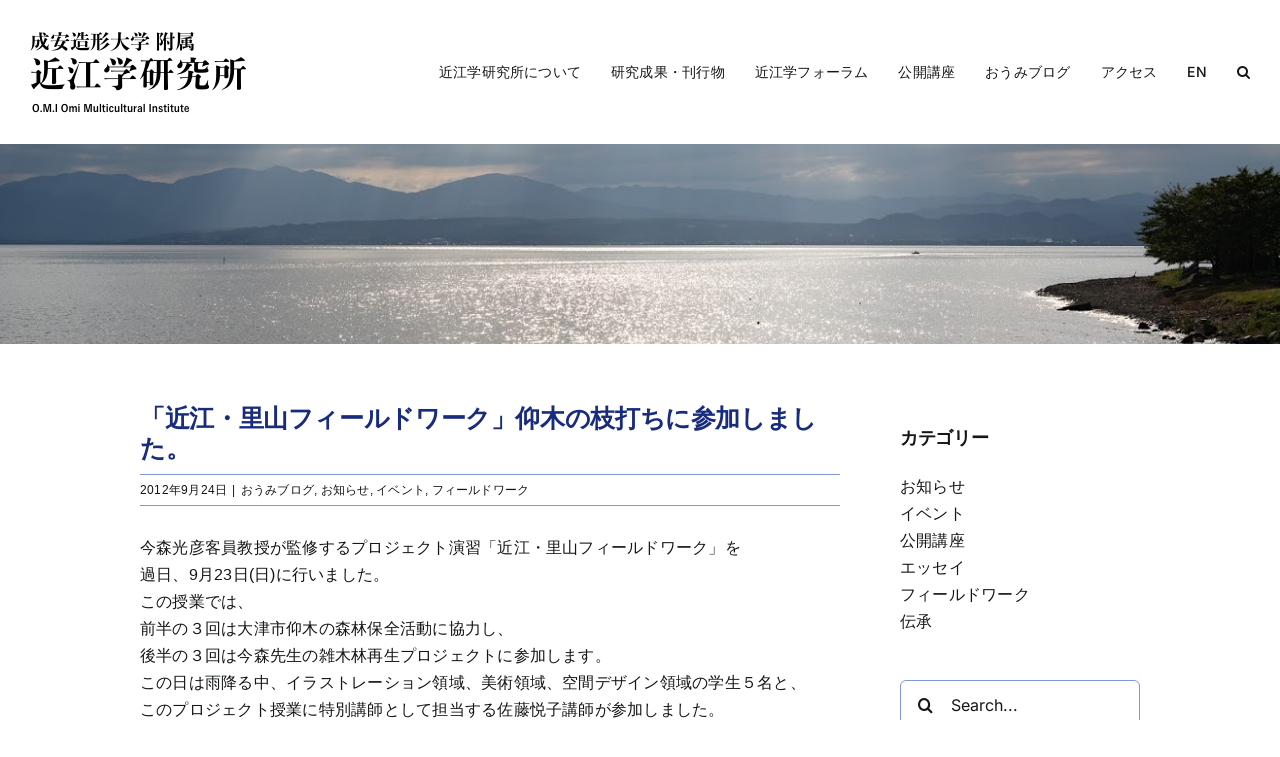

--- FILE ---
content_type: text/html; charset=UTF-8
request_url: https://omigaku.org/2012/09/24/satoyamafw0923/
body_size: 20465
content:
<!DOCTYPE html>
<html class="avada-html-layout-wide avada-html-header-position-top" lang="ja" prefix="og: http://ogp.me/ns# fb: http://ogp.me/ns/fb#">
<head>
	<meta http-equiv="X-UA-Compatible" content="IE=edge" />
	<meta http-equiv="Content-Type" content="text/html; charset=utf-8"/>
	<meta name="viewport" content="width=device-width, initial-scale=1" />
	<meta name='robots' content='index, follow, max-image-preview:large, max-snippet:-1, max-video-preview:-1' />

	<!-- This site is optimized with the Yoast SEO plugin v20.1 - https://yoast.com/wordpress/plugins/seo/ -->
	<title>「近江・里山フィールドワーク」仰木の枝打ちに参加しました。 | 成安造形大学附属 近江学研究所</title>
	<link rel="canonical" href="https://omigaku.org/2012/09/24/satoyamafw0923/" />
	<meta property="og:locale" content="ja_JP" />
	<meta property="og:type" content="article" />
	<meta property="og:title" content="「近江・里山フィールドワーク」仰木の枝打ちに参加しました。 | 成安造形大学附属 近江学研究所" />
	<meta property="og:description" content="今森光彦客 [...]" />
	<meta property="og:url" content="https://omigaku.org/2012/09/24/satoyamafw0923/" />
	<meta property="og:site_name" content="成安造形大学附属 近江学研究所" />
	<meta property="article:published_time" content="2012-09-24T05:50:08+00:00" />
	<meta property="og:image" content="http://omigaku.org/info/wp-content/uploads/img_0004-449x300.jpg" />
	<meta name="author" content="Omiadmin" />
	<meta name="twitter:card" content="summary_large_image" />
	<meta name="twitter:creator" content="@omigaku" />
	<meta name="twitter:site" content="@omigaku" />
	<meta name="twitter:label1" content="執筆者" />
	<meta name="twitter:data1" content="Omiadmin" />
	<script type="application/ld+json" class="yoast-schema-graph">{"@context":"https://schema.org","@graph":[{"@type":"Article","@id":"https://omigaku.org/2012/09/24/satoyamafw0923/#article","isPartOf":{"@id":"https://omigaku.org/2012/09/24/satoyamafw0923/"},"author":{"name":"Omiadmin","@id":"https://omigaku.org/#/schema/person/248351217e2894fb76bc7a5441b09225"},"headline":"「近江・里山フィールドワーク」仰木の枝打ちに参加しました。","datePublished":"2012-09-24T05:50:08+00:00","dateModified":"2012-09-24T05:50:08+00:00","mainEntityOfPage":{"@id":"https://omigaku.org/2012/09/24/satoyamafw0923/"},"wordCount":18,"publisher":{"@id":"https://omigaku.org/#organization"},"image":{"@id":"https://omigaku.org/2012/09/24/satoyamafw0923/#primaryimage"},"thumbnailUrl":"http://omigaku.org/info/wp-content/uploads/img_0004-449x300.jpg","articleSection":["おうみブログ","お知らせ","イベント","フィールドワーク"],"inLanguage":"ja"},{"@type":"WebPage","@id":"https://omigaku.org/2012/09/24/satoyamafw0923/","url":"https://omigaku.org/2012/09/24/satoyamafw0923/","name":"「近江・里山フィールドワーク」仰木の枝打ちに参加しました。 | 成安造形大学附属 近江学研究所","isPartOf":{"@id":"https://omigaku.org/#website"},"primaryImageOfPage":{"@id":"https://omigaku.org/2012/09/24/satoyamafw0923/#primaryimage"},"image":{"@id":"https://omigaku.org/2012/09/24/satoyamafw0923/#primaryimage"},"thumbnailUrl":"http://omigaku.org/info/wp-content/uploads/img_0004-449x300.jpg","datePublished":"2012-09-24T05:50:08+00:00","dateModified":"2012-09-24T05:50:08+00:00","breadcrumb":{"@id":"https://omigaku.org/2012/09/24/satoyamafw0923/#breadcrumb"},"inLanguage":"ja","potentialAction":[{"@type":"ReadAction","target":["https://omigaku.org/2012/09/24/satoyamafw0923/"]}]},{"@type":"ImageObject","inLanguage":"ja","@id":"https://omigaku.org/2012/09/24/satoyamafw0923/#primaryimage","url":"http://omigaku.org/info/wp-content/uploads/img_0004-449x300.jpg","contentUrl":"http://omigaku.org/info/wp-content/uploads/img_0004-449x300.jpg"},{"@type":"BreadcrumbList","@id":"https://omigaku.org/2012/09/24/satoyamafw0923/#breadcrumb","itemListElement":[{"@type":"ListItem","position":1,"name":"Home","item":"https://omigaku.org/"},{"@type":"ListItem","position":2,"name":"「近江・里山フィールドワーク」仰木の枝打ちに参加しました。"}]},{"@type":"WebSite","@id":"https://omigaku.org/#website","url":"https://omigaku.org/","name":"成安造形大学附属 近江学研究所","description":"","publisher":{"@id":"https://omigaku.org/#organization"},"potentialAction":[{"@type":"SearchAction","target":{"@type":"EntryPoint","urlTemplate":"https://omigaku.org/?s={search_term_string}"},"query-input":"required name=search_term_string"}],"inLanguage":"ja"},{"@type":"Organization","@id":"https://omigaku.org/#organization","name":"成安造形大学附属近江学研究所","url":"https://omigaku.org/","logo":{"@type":"ImageObject","inLanguage":"ja","@id":"https://omigaku.org/#/schema/logo/image/","url":"https://omigaku.org/fundamental/wp-content/uploads/2022/02/logo_mainx2.png","contentUrl":"https://omigaku.org/fundamental/wp-content/uploads/2022/02/logo_mainx2.png","width":434,"height":164,"caption":"成安造形大学附属近江学研究所"},"image":{"@id":"https://omigaku.org/#/schema/logo/image/"},"sameAs":["https://twitter.com/omigaku","https://www.instagram.com/bunkashi_omigaku/"]},{"@type":"Person","@id":"https://omigaku.org/#/schema/person/248351217e2894fb76bc7a5441b09225","name":"Omiadmin","image":{"@type":"ImageObject","inLanguage":"ja","@id":"https://omigaku.org/#/schema/person/image/","url":"https://secure.gravatar.com/avatar/f9f7a760bf156b63bc670e7e7d5532078e6f57d426c529cfe89273dcd049875d?s=96&d=mm&r=g","contentUrl":"https://secure.gravatar.com/avatar/f9f7a760bf156b63bc670e7e7d5532078e6f57d426c529cfe89273dcd049875d?s=96&d=mm&r=g","caption":"Omiadmin"}}]}</script>
	<!-- / Yoast SEO plugin. -->


<link rel="alternate" type="application/rss+xml" title="成安造形大学附属 近江学研究所 &raquo; フィード" href="https://omigaku.org/feed/" />
<link rel="alternate" type="application/rss+xml" title="成安造形大学附属 近江学研究所 &raquo; コメントフィード" href="https://omigaku.org/comments/feed/" />
								<link rel="icon" href="https://omigaku.org/fundamental/wp-content/uploads/2022/02/OMI_logo_twitter_400x400.png" type="image/png" />
		
					<!-- Apple Touch Icon -->
						<link rel="apple-touch-icon" sizes="180x180" href="https://omigaku.org/fundamental/wp-content/uploads/2022/02/OMI_logo_twitter_400x400.png" type="image/png">
		
					<!-- Android Icon -->
						<link rel="icon" sizes="192x192" href="https://omigaku.org/fundamental/wp-content/uploads/2022/02/OMI_logo_twitter_400x400.png" type="image/png">
		
					<!-- MS Edge Icon -->
						<meta name="msapplication-TileImage" content="https://omigaku.org/fundamental/wp-content/uploads/2022/02/OMI_logo_twitter_400x400.png" type="image/png">
				<link rel="alternate" title="oEmbed (JSON)" type="application/json+oembed" href="https://omigaku.org/wp-json/oembed/1.0/embed?url=https%3A%2F%2Fomigaku.org%2F2012%2F09%2F24%2Fsatoyamafw0923%2F" />
<link rel="alternate" title="oEmbed (XML)" type="text/xml+oembed" href="https://omigaku.org/wp-json/oembed/1.0/embed?url=https%3A%2F%2Fomigaku.org%2F2012%2F09%2F24%2Fsatoyamafw0923%2F&#038;format=xml" />
					<meta name="description" content="今森光彦客員教授が監修するプロジェクト演習「近江・里山フィールドワーク」を
過日、9月23日(日)に行いました。
この授業では、
前半の３回は大津市仰木の森林保全活動に協力し、
後半の３回は今森先生の雑木林再生プロジェクトに参加します。
この日は雨降る中、イラストレーション領域、美術領域、空間デザイン領域の学生５名と、
このプロジェクト授業に特別講師として担当する佐藤悦子講師が参加しました。

仰木の上仰木地区と辻ヶ下地区が保有する山林の保全活動として、
全戸から一名は参加が義務づけられている「山行き」。
300人以上の地域の方が間伐作業と枝打ち作業、水路点検、草刈作業など分担。
私たちは、「枝打ち」作業に参加しました。
地元の森林組合のSさんにパイプソーの扱い方やハシゴの扱い方を習い、
平成10年に植林された杉の木を枝打ちしていきます。


ハシゴに上り、手に届く範囲の枝を一本づつ払っていきます。
足元が悪い中、慎重に作業をしていきます。

夕方から、山行の打ち上げに参加しました。
辻ケ下集落では、昨年から町合同で打ち上げを行っています。
仰木のおばあちゃんが、昔仰木で食べられていた「もし」というお菓子を作って食べさせていただきました。
 
 
また、当日は打ち上げをしていた横の地蔵堂では、「お地蔵様の里　仰木」というテーマで、
NHKが取材・撮影しており、お地蔵堂での御開帳やご詠歌の奉納も見聞きすることができました。
テレビ放映は、9月29日(土)7：45～　
ウィークリー関西　「西日本の旅」という8分コーナーで放送されるそうです。"/>
				
		<meta property="og:locale" content="ja_JP"/>
		<meta property="og:type" content="article"/>
		<meta property="og:site_name" content="成安造形大学附属 近江学研究所"/>
		<meta property="og:title" content="「近江・里山フィールドワーク」仰木の枝打ちに参加しました。 | 成安造形大学附属 近江学研究所"/>
				<meta property="og:description" content="今森光彦客員教授が監修するプロジェクト演習「近江・里山フィールドワーク」を
過日、9月23日(日)に行いました。
この授業では、
前半の３回は大津市仰木の森林保全活動に協力し、
後半の３回は今森先生の雑木林再生プロジェクトに参加します。
この日は雨降る中、イラストレーション領域、美術領域、空間デザイン領域の学生５名と、
このプロジェクト授業に特別講師として担当する佐藤悦子講師が参加しました。

仰木の上仰木地区と辻ヶ下地区が保有する山林の保全活動として、
全戸から一名は参加が義務づけられている「山行き」。
300人以上の地域の方が間伐作業と枝打ち作業、水路点検、草刈作業など分担。
私たちは、「枝打ち」作業に参加しました。
地元の森林組合のSさんにパイプソーの扱い方やハシゴの扱い方を習い、
平成10年に植林された杉の木を枝打ちしていきます。


ハシゴに上り、手に届く範囲の枝を一本づつ払っていきます。
足元が悪い中、慎重に作業をしていきます。

夕方から、山行の打ち上げに参加しました。
辻ケ下集落では、昨年から町合同で打ち上げを行っています。
仰木のおばあちゃんが、昔仰木で食べられていた「もし」というお菓子を作って食べさせていただきました。
 
 
また、当日は打ち上げをしていた横の地蔵堂では、「お地蔵様の里　仰木」というテーマで、
NHKが取材・撮影しており、お地蔵堂での御開帳やご詠歌の奉納も見聞きすることができました。
テレビ放映は、9月29日(土)7：45～　
ウィークリー関西　「西日本の旅」という8分コーナーで放送されるそうです。"/>
				<meta property="og:url" content="https://omigaku.org/2012/09/24/satoyamafw0923/"/>
										<meta property="article:published_time" content="2012-09-24T05:50:08+09:00"/>
											<meta name="author" content="Omiadmin"/>
								<meta property="og:image" content="https://omigaku.org/fundamental/wp-content/uploads/2022/02/logo_main.png"/>
		<meta property="og:image:width" content="217"/>
		<meta property="og:image:height" content="82"/>
		<meta property="og:image:type" content="image/png"/>
				<style id='wp-img-auto-sizes-contain-inline-css' type='text/css'>
img:is([sizes=auto i],[sizes^="auto," i]){contain-intrinsic-size:3000px 1500px}
/*# sourceURL=wp-img-auto-sizes-contain-inline-css */
</style>
<link rel='stylesheet' id='layerslider-css' href='https://omigaku.org/fundamental/wp-content/plugins/LayerSlider/assets/static/layerslider/css/layerslider.css?ver=7.0.7' type='text/css' media='all' />
<style id='wp-emoji-styles-inline-css' type='text/css'>

	img.wp-smiley, img.emoji {
		display: inline !important;
		border: none !important;
		box-shadow: none !important;
		height: 1em !important;
		width: 1em !important;
		margin: 0 0.07em !important;
		vertical-align: -0.1em !important;
		background: none !important;
		padding: 0 !important;
	}
/*# sourceURL=wp-emoji-styles-inline-css */
</style>
<style id='wp-block-library-inline-css' type='text/css'>
:root{--wp-block-synced-color:#7a00df;--wp-block-synced-color--rgb:122,0,223;--wp-bound-block-color:var(--wp-block-synced-color);--wp-editor-canvas-background:#ddd;--wp-admin-theme-color:#007cba;--wp-admin-theme-color--rgb:0,124,186;--wp-admin-theme-color-darker-10:#006ba1;--wp-admin-theme-color-darker-10--rgb:0,107,160.5;--wp-admin-theme-color-darker-20:#005a87;--wp-admin-theme-color-darker-20--rgb:0,90,135;--wp-admin-border-width-focus:2px}@media (min-resolution:192dpi){:root{--wp-admin-border-width-focus:1.5px}}.wp-element-button{cursor:pointer}:root .has-very-light-gray-background-color{background-color:#eee}:root .has-very-dark-gray-background-color{background-color:#313131}:root .has-very-light-gray-color{color:#eee}:root .has-very-dark-gray-color{color:#313131}:root .has-vivid-green-cyan-to-vivid-cyan-blue-gradient-background{background:linear-gradient(135deg,#00d084,#0693e3)}:root .has-purple-crush-gradient-background{background:linear-gradient(135deg,#34e2e4,#4721fb 50%,#ab1dfe)}:root .has-hazy-dawn-gradient-background{background:linear-gradient(135deg,#faaca8,#dad0ec)}:root .has-subdued-olive-gradient-background{background:linear-gradient(135deg,#fafae1,#67a671)}:root .has-atomic-cream-gradient-background{background:linear-gradient(135deg,#fdd79a,#004a59)}:root .has-nightshade-gradient-background{background:linear-gradient(135deg,#330968,#31cdcf)}:root .has-midnight-gradient-background{background:linear-gradient(135deg,#020381,#2874fc)}:root{--wp--preset--font-size--normal:16px;--wp--preset--font-size--huge:42px}.has-regular-font-size{font-size:1em}.has-larger-font-size{font-size:2.625em}.has-normal-font-size{font-size:var(--wp--preset--font-size--normal)}.has-huge-font-size{font-size:var(--wp--preset--font-size--huge)}.has-text-align-center{text-align:center}.has-text-align-left{text-align:left}.has-text-align-right{text-align:right}.has-fit-text{white-space:nowrap!important}#end-resizable-editor-section{display:none}.aligncenter{clear:both}.items-justified-left{justify-content:flex-start}.items-justified-center{justify-content:center}.items-justified-right{justify-content:flex-end}.items-justified-space-between{justify-content:space-between}.screen-reader-text{border:0;clip-path:inset(50%);height:1px;margin:-1px;overflow:hidden;padding:0;position:absolute;width:1px;word-wrap:normal!important}.screen-reader-text:focus{background-color:#ddd;clip-path:none;color:#444;display:block;font-size:1em;height:auto;left:5px;line-height:normal;padding:15px 23px 14px;text-decoration:none;top:5px;width:auto;z-index:100000}html :where(.has-border-color){border-style:solid}html :where([style*=border-top-color]){border-top-style:solid}html :where([style*=border-right-color]){border-right-style:solid}html :where([style*=border-bottom-color]){border-bottom-style:solid}html :where([style*=border-left-color]){border-left-style:solid}html :where([style*=border-width]){border-style:solid}html :where([style*=border-top-width]){border-top-style:solid}html :where([style*=border-right-width]){border-right-style:solid}html :where([style*=border-bottom-width]){border-bottom-style:solid}html :where([style*=border-left-width]){border-left-style:solid}html :where(img[class*=wp-image-]){height:auto;max-width:100%}:where(figure){margin:0 0 1em}html :where(.is-position-sticky){--wp-admin--admin-bar--position-offset:var(--wp-admin--admin-bar--height,0px)}@media screen and (max-width:600px){html :where(.is-position-sticky){--wp-admin--admin-bar--position-offset:0px}}

/*# sourceURL=wp-block-library-inline-css */
</style><style id='global-styles-inline-css' type='text/css'>
:root{--wp--preset--aspect-ratio--square: 1;--wp--preset--aspect-ratio--4-3: 4/3;--wp--preset--aspect-ratio--3-4: 3/4;--wp--preset--aspect-ratio--3-2: 3/2;--wp--preset--aspect-ratio--2-3: 2/3;--wp--preset--aspect-ratio--16-9: 16/9;--wp--preset--aspect-ratio--9-16: 9/16;--wp--preset--color--black: #000000;--wp--preset--color--cyan-bluish-gray: #abb8c3;--wp--preset--color--white: #ffffff;--wp--preset--color--pale-pink: #f78da7;--wp--preset--color--vivid-red: #cf2e2e;--wp--preset--color--luminous-vivid-orange: #ff6900;--wp--preset--color--luminous-vivid-amber: #fcb900;--wp--preset--color--light-green-cyan: #7bdcb5;--wp--preset--color--vivid-green-cyan: #00d084;--wp--preset--color--pale-cyan-blue: #8ed1fc;--wp--preset--color--vivid-cyan-blue: #0693e3;--wp--preset--color--vivid-purple: #9b51e0;--wp--preset--color--awb-color-1: #ffffff;--wp--preset--color--awb-color-2: #f9f9fb;--wp--preset--color--awb-color-3: #8197d3;--wp--preset--color--awb-color-4: #192b7d;--wp--preset--color--awb-color-5: #466380;--wp--preset--color--awb-color-6: #878787;--wp--preset--color--awb-color-7: #212326;--wp--preset--color--awb-color-8: #141617;--wp--preset--gradient--vivid-cyan-blue-to-vivid-purple: linear-gradient(135deg,rgb(6,147,227) 0%,rgb(155,81,224) 100%);--wp--preset--gradient--light-green-cyan-to-vivid-green-cyan: linear-gradient(135deg,rgb(122,220,180) 0%,rgb(0,208,130) 100%);--wp--preset--gradient--luminous-vivid-amber-to-luminous-vivid-orange: linear-gradient(135deg,rgb(252,185,0) 0%,rgb(255,105,0) 100%);--wp--preset--gradient--luminous-vivid-orange-to-vivid-red: linear-gradient(135deg,rgb(255,105,0) 0%,rgb(207,46,46) 100%);--wp--preset--gradient--very-light-gray-to-cyan-bluish-gray: linear-gradient(135deg,rgb(238,238,238) 0%,rgb(169,184,195) 100%);--wp--preset--gradient--cool-to-warm-spectrum: linear-gradient(135deg,rgb(74,234,220) 0%,rgb(151,120,209) 20%,rgb(207,42,186) 40%,rgb(238,44,130) 60%,rgb(251,105,98) 80%,rgb(254,248,76) 100%);--wp--preset--gradient--blush-light-purple: linear-gradient(135deg,rgb(255,206,236) 0%,rgb(152,150,240) 100%);--wp--preset--gradient--blush-bordeaux: linear-gradient(135deg,rgb(254,205,165) 0%,rgb(254,45,45) 50%,rgb(107,0,62) 100%);--wp--preset--gradient--luminous-dusk: linear-gradient(135deg,rgb(255,203,112) 0%,rgb(199,81,192) 50%,rgb(65,88,208) 100%);--wp--preset--gradient--pale-ocean: linear-gradient(135deg,rgb(255,245,203) 0%,rgb(182,227,212) 50%,rgb(51,167,181) 100%);--wp--preset--gradient--electric-grass: linear-gradient(135deg,rgb(202,248,128) 0%,rgb(113,206,126) 100%);--wp--preset--gradient--midnight: linear-gradient(135deg,rgb(2,3,129) 0%,rgb(40,116,252) 100%);--wp--preset--font-size--small: 12px;--wp--preset--font-size--medium: 20px;--wp--preset--font-size--large: 24px;--wp--preset--font-size--x-large: 42px;--wp--preset--font-size--normal: 16px;--wp--preset--font-size--xlarge: 32px;--wp--preset--font-size--huge: 48px;--wp--preset--spacing--20: 0.44rem;--wp--preset--spacing--30: 0.67rem;--wp--preset--spacing--40: 1rem;--wp--preset--spacing--50: 1.5rem;--wp--preset--spacing--60: 2.25rem;--wp--preset--spacing--70: 3.38rem;--wp--preset--spacing--80: 5.06rem;--wp--preset--shadow--natural: 6px 6px 9px rgba(0, 0, 0, 0.2);--wp--preset--shadow--deep: 12px 12px 50px rgba(0, 0, 0, 0.4);--wp--preset--shadow--sharp: 6px 6px 0px rgba(0, 0, 0, 0.2);--wp--preset--shadow--outlined: 6px 6px 0px -3px rgb(255, 255, 255), 6px 6px rgb(0, 0, 0);--wp--preset--shadow--crisp: 6px 6px 0px rgb(0, 0, 0);}:where(.is-layout-flex){gap: 0.5em;}:where(.is-layout-grid){gap: 0.5em;}body .is-layout-flex{display: flex;}.is-layout-flex{flex-wrap: wrap;align-items: center;}.is-layout-flex > :is(*, div){margin: 0;}body .is-layout-grid{display: grid;}.is-layout-grid > :is(*, div){margin: 0;}:where(.wp-block-columns.is-layout-flex){gap: 2em;}:where(.wp-block-columns.is-layout-grid){gap: 2em;}:where(.wp-block-post-template.is-layout-flex){gap: 1.25em;}:where(.wp-block-post-template.is-layout-grid){gap: 1.25em;}.has-black-color{color: var(--wp--preset--color--black) !important;}.has-cyan-bluish-gray-color{color: var(--wp--preset--color--cyan-bluish-gray) !important;}.has-white-color{color: var(--wp--preset--color--white) !important;}.has-pale-pink-color{color: var(--wp--preset--color--pale-pink) !important;}.has-vivid-red-color{color: var(--wp--preset--color--vivid-red) !important;}.has-luminous-vivid-orange-color{color: var(--wp--preset--color--luminous-vivid-orange) !important;}.has-luminous-vivid-amber-color{color: var(--wp--preset--color--luminous-vivid-amber) !important;}.has-light-green-cyan-color{color: var(--wp--preset--color--light-green-cyan) !important;}.has-vivid-green-cyan-color{color: var(--wp--preset--color--vivid-green-cyan) !important;}.has-pale-cyan-blue-color{color: var(--wp--preset--color--pale-cyan-blue) !important;}.has-vivid-cyan-blue-color{color: var(--wp--preset--color--vivid-cyan-blue) !important;}.has-vivid-purple-color{color: var(--wp--preset--color--vivid-purple) !important;}.has-black-background-color{background-color: var(--wp--preset--color--black) !important;}.has-cyan-bluish-gray-background-color{background-color: var(--wp--preset--color--cyan-bluish-gray) !important;}.has-white-background-color{background-color: var(--wp--preset--color--white) !important;}.has-pale-pink-background-color{background-color: var(--wp--preset--color--pale-pink) !important;}.has-vivid-red-background-color{background-color: var(--wp--preset--color--vivid-red) !important;}.has-luminous-vivid-orange-background-color{background-color: var(--wp--preset--color--luminous-vivid-orange) !important;}.has-luminous-vivid-amber-background-color{background-color: var(--wp--preset--color--luminous-vivid-amber) !important;}.has-light-green-cyan-background-color{background-color: var(--wp--preset--color--light-green-cyan) !important;}.has-vivid-green-cyan-background-color{background-color: var(--wp--preset--color--vivid-green-cyan) !important;}.has-pale-cyan-blue-background-color{background-color: var(--wp--preset--color--pale-cyan-blue) !important;}.has-vivid-cyan-blue-background-color{background-color: var(--wp--preset--color--vivid-cyan-blue) !important;}.has-vivid-purple-background-color{background-color: var(--wp--preset--color--vivid-purple) !important;}.has-black-border-color{border-color: var(--wp--preset--color--black) !important;}.has-cyan-bluish-gray-border-color{border-color: var(--wp--preset--color--cyan-bluish-gray) !important;}.has-white-border-color{border-color: var(--wp--preset--color--white) !important;}.has-pale-pink-border-color{border-color: var(--wp--preset--color--pale-pink) !important;}.has-vivid-red-border-color{border-color: var(--wp--preset--color--vivid-red) !important;}.has-luminous-vivid-orange-border-color{border-color: var(--wp--preset--color--luminous-vivid-orange) !important;}.has-luminous-vivid-amber-border-color{border-color: var(--wp--preset--color--luminous-vivid-amber) !important;}.has-light-green-cyan-border-color{border-color: var(--wp--preset--color--light-green-cyan) !important;}.has-vivid-green-cyan-border-color{border-color: var(--wp--preset--color--vivid-green-cyan) !important;}.has-pale-cyan-blue-border-color{border-color: var(--wp--preset--color--pale-cyan-blue) !important;}.has-vivid-cyan-blue-border-color{border-color: var(--wp--preset--color--vivid-cyan-blue) !important;}.has-vivid-purple-border-color{border-color: var(--wp--preset--color--vivid-purple) !important;}.has-vivid-cyan-blue-to-vivid-purple-gradient-background{background: var(--wp--preset--gradient--vivid-cyan-blue-to-vivid-purple) !important;}.has-light-green-cyan-to-vivid-green-cyan-gradient-background{background: var(--wp--preset--gradient--light-green-cyan-to-vivid-green-cyan) !important;}.has-luminous-vivid-amber-to-luminous-vivid-orange-gradient-background{background: var(--wp--preset--gradient--luminous-vivid-amber-to-luminous-vivid-orange) !important;}.has-luminous-vivid-orange-to-vivid-red-gradient-background{background: var(--wp--preset--gradient--luminous-vivid-orange-to-vivid-red) !important;}.has-very-light-gray-to-cyan-bluish-gray-gradient-background{background: var(--wp--preset--gradient--very-light-gray-to-cyan-bluish-gray) !important;}.has-cool-to-warm-spectrum-gradient-background{background: var(--wp--preset--gradient--cool-to-warm-spectrum) !important;}.has-blush-light-purple-gradient-background{background: var(--wp--preset--gradient--blush-light-purple) !important;}.has-blush-bordeaux-gradient-background{background: var(--wp--preset--gradient--blush-bordeaux) !important;}.has-luminous-dusk-gradient-background{background: var(--wp--preset--gradient--luminous-dusk) !important;}.has-pale-ocean-gradient-background{background: var(--wp--preset--gradient--pale-ocean) !important;}.has-electric-grass-gradient-background{background: var(--wp--preset--gradient--electric-grass) !important;}.has-midnight-gradient-background{background: var(--wp--preset--gradient--midnight) !important;}.has-small-font-size{font-size: var(--wp--preset--font-size--small) !important;}.has-medium-font-size{font-size: var(--wp--preset--font-size--medium) !important;}.has-large-font-size{font-size: var(--wp--preset--font-size--large) !important;}.has-x-large-font-size{font-size: var(--wp--preset--font-size--x-large) !important;}
/*# sourceURL=global-styles-inline-css */
</style>

<style id='classic-theme-styles-inline-css' type='text/css'>
/*! This file is auto-generated */
.wp-block-button__link{color:#fff;background-color:#32373c;border-radius:9999px;box-shadow:none;text-decoration:none;padding:calc(.667em + 2px) calc(1.333em + 2px);font-size:1.125em}.wp-block-file__button{background:#32373c;color:#fff;text-decoration:none}
/*# sourceURL=/wp-includes/css/classic-themes.min.css */
</style>
<link rel='stylesheet' id='child-style-css' href='https://omigaku.org/fundamental/wp-content/themes/Avada-Child-Theme/style.css?ver=6.9' type='text/css' media='all' />
<link rel='stylesheet' id='fusion-dynamic-css-css' href='https://omigaku.org/fundamental/wp-content/uploads/fusion-styles/88db59f8327b54a7679042e73a7f2d86.min.css?ver=3.14.2' type='text/css' media='all' />
<script type="text/javascript" src="https://omigaku.org/fundamental/wp-includes/js/jquery/jquery.min.js?ver=3.7.1" id="jquery-core-js"></script>
<script type="text/javascript" src="https://omigaku.org/fundamental/wp-includes/js/jquery/jquery-migrate.min.js?ver=3.4.1" id="jquery-migrate-js"></script>
<script type="text/javascript" id="layerslider-utils-js-extra">
/* <![CDATA[ */
var LS_Meta = {"v":"7.0.7","fixGSAP":"1"};
//# sourceURL=layerslider-utils-js-extra
/* ]]> */
</script>
<script type="text/javascript" src="https://omigaku.org/fundamental/wp-content/plugins/LayerSlider/assets/static/layerslider/js/layerslider.utils.js?ver=7.0.7" id="layerslider-utils-js"></script>
<script type="text/javascript" src="https://omigaku.org/fundamental/wp-content/plugins/LayerSlider/assets/static/layerslider/js/layerslider.kreaturamedia.jquery.js?ver=7.0.7" id="layerslider-js"></script>
<script type="text/javascript" src="https://omigaku.org/fundamental/wp-content/plugins/LayerSlider/assets/static/layerslider/js/layerslider.transitions.js?ver=7.0.7" id="layerslider-transitions-js"></script>
<meta name="generator" content="Powered by LayerSlider 7.0.7 - Multi-Purpose, Responsive, Parallax, Mobile-Friendly Slider Plugin for WordPress." />
<!-- LayerSlider updates and docs at: https://layerslider.com -->
<link rel="https://api.w.org/" href="https://omigaku.org/wp-json/" /><link rel="alternate" title="JSON" type="application/json" href="https://omigaku.org/wp-json/wp/v2/posts/3984" /><link rel="EditURI" type="application/rsd+xml" title="RSD" href="https://omigaku.org/fundamental/xmlrpc.php?rsd" />
<meta name="generator" content="WordPress 6.9" />
<link rel='shortlink' href='https://omigaku.org/?p=3984' />
<link rel="preload" href="https://omigaku.org/fundamental/wp-content/themes/Avada/includes/lib/assets/fonts/icomoon/awb-icons.woff" as="font" type="font/woff" crossorigin><link rel="preload" href="//omigaku.org/fundamental/wp-content/themes/Avada/includes/lib/assets/fonts/fontawesome/webfonts/fa-brands-400.woff2" as="font" type="font/woff2" crossorigin><link rel="preload" href="//omigaku.org/fundamental/wp-content/themes/Avada/includes/lib/assets/fonts/fontawesome/webfonts/fa-regular-400.woff2" as="font" type="font/woff2" crossorigin><link rel="preload" href="//omigaku.org/fundamental/wp-content/themes/Avada/includes/lib/assets/fonts/fontawesome/webfonts/fa-solid-900.woff2" as="font" type="font/woff2" crossorigin><style type="text/css" id="css-fb-visibility">@media screen and (max-width: 640px){.fusion-no-small-visibility{display:none !important;}body .sm-text-align-center{text-align:center !important;}body .sm-text-align-left{text-align:left !important;}body .sm-text-align-right{text-align:right !important;}body .sm-flex-align-center{justify-content:center !important;}body .sm-flex-align-flex-start{justify-content:flex-start !important;}body .sm-flex-align-flex-end{justify-content:flex-end !important;}body .sm-mx-auto{margin-left:auto !important;margin-right:auto !important;}body .sm-ml-auto{margin-left:auto !important;}body .sm-mr-auto{margin-right:auto !important;}body .fusion-absolute-position-small{position:absolute;top:auto;width:100%;}.awb-sticky.awb-sticky-small{ position: sticky; top: var(--awb-sticky-offset,0); }}@media screen and (min-width: 641px) and (max-width: 1024px){.fusion-no-medium-visibility{display:none !important;}body .md-text-align-center{text-align:center !important;}body .md-text-align-left{text-align:left !important;}body .md-text-align-right{text-align:right !important;}body .md-flex-align-center{justify-content:center !important;}body .md-flex-align-flex-start{justify-content:flex-start !important;}body .md-flex-align-flex-end{justify-content:flex-end !important;}body .md-mx-auto{margin-left:auto !important;margin-right:auto !important;}body .md-ml-auto{margin-left:auto !important;}body .md-mr-auto{margin-right:auto !important;}body .fusion-absolute-position-medium{position:absolute;top:auto;width:100%;}.awb-sticky.awb-sticky-medium{ position: sticky; top: var(--awb-sticky-offset,0); }}@media screen and (min-width: 1025px){.fusion-no-large-visibility{display:none !important;}body .lg-text-align-center{text-align:center !important;}body .lg-text-align-left{text-align:left !important;}body .lg-text-align-right{text-align:right !important;}body .lg-flex-align-center{justify-content:center !important;}body .lg-flex-align-flex-start{justify-content:flex-start !important;}body .lg-flex-align-flex-end{justify-content:flex-end !important;}body .lg-mx-auto{margin-left:auto !important;margin-right:auto !important;}body .lg-ml-auto{margin-left:auto !important;}body .lg-mr-auto{margin-right:auto !important;}body .fusion-absolute-position-large{position:absolute;top:auto;width:100%;}.awb-sticky.awb-sticky-large{ position: sticky; top: var(--awb-sticky-offset,0); }}</style><meta name="generator" content="Powered by Slider Revolution 6.5.14 - responsive, Mobile-Friendly Slider Plugin for WordPress with comfortable drag and drop interface." />
<script>function setREVStartSize(e){
			//window.requestAnimationFrame(function() {
				window.RSIW = window.RSIW===undefined ? window.innerWidth : window.RSIW;
				window.RSIH = window.RSIH===undefined ? window.innerHeight : window.RSIH;
				try {
					var pw = document.getElementById(e.c).parentNode.offsetWidth,
						newh;
					pw = pw===0 || isNaN(pw) ? window.RSIW : pw;
					e.tabw = e.tabw===undefined ? 0 : parseInt(e.tabw);
					e.thumbw = e.thumbw===undefined ? 0 : parseInt(e.thumbw);
					e.tabh = e.tabh===undefined ? 0 : parseInt(e.tabh);
					e.thumbh = e.thumbh===undefined ? 0 : parseInt(e.thumbh);
					e.tabhide = e.tabhide===undefined ? 0 : parseInt(e.tabhide);
					e.thumbhide = e.thumbhide===undefined ? 0 : parseInt(e.thumbhide);
					e.mh = e.mh===undefined || e.mh=="" || e.mh==="auto" ? 0 : parseInt(e.mh,0);
					if(e.layout==="fullscreen" || e.l==="fullscreen")
						newh = Math.max(e.mh,window.RSIH);
					else{
						e.gw = Array.isArray(e.gw) ? e.gw : [e.gw];
						for (var i in e.rl) if (e.gw[i]===undefined || e.gw[i]===0) e.gw[i] = e.gw[i-1];
						e.gh = e.el===undefined || e.el==="" || (Array.isArray(e.el) && e.el.length==0)? e.gh : e.el;
						e.gh = Array.isArray(e.gh) ? e.gh : [e.gh];
						for (var i in e.rl) if (e.gh[i]===undefined || e.gh[i]===0) e.gh[i] = e.gh[i-1];
											
						var nl = new Array(e.rl.length),
							ix = 0,
							sl;
						e.tabw = e.tabhide>=pw ? 0 : e.tabw;
						e.thumbw = e.thumbhide>=pw ? 0 : e.thumbw;
						e.tabh = e.tabhide>=pw ? 0 : e.tabh;
						e.thumbh = e.thumbhide>=pw ? 0 : e.thumbh;
						for (var i in e.rl) nl[i] = e.rl[i]<window.RSIW ? 0 : e.rl[i];
						sl = nl[0];
						for (var i in nl) if (sl>nl[i] && nl[i]>0) { sl = nl[i]; ix=i;}
						var m = pw>(e.gw[ix]+e.tabw+e.thumbw) ? 1 : (pw-(e.tabw+e.thumbw)) / (e.gw[ix]);
						newh =  (e.gh[ix] * m) + (e.tabh + e.thumbh);
					}
					var el = document.getElementById(e.c);
					if (el!==null && el) el.style.height = newh+"px";
					el = document.getElementById(e.c+"_wrapper");
					if (el!==null && el) {
						el.style.height = newh+"px";
						el.style.display = "block";
					}
				} catch(e){
					console.log("Failure at Presize of Slider:" + e)
				}
			//});
		  };</script>
		<script type="text/javascript">
			var doc = document.documentElement;
			doc.setAttribute( 'data-useragent', navigator.userAgent );
		</script>
		
	<!-- Global site tag (gtag.js) - Google Analytics -->
<script async src="https://www.googletagmanager.com/gtag/js?id=G-QM1S1MFDWT"></script>
<script>
  window.dataLayer = window.dataLayer || [];
  function gtag(){dataLayer.push(arguments);}
  gtag('js', new Date());

  gtag('config', 'G-QM1S1MFDWT');
</script><link rel='stylesheet' id='rs-plugin-settings-css' href='https://omigaku.org/fundamental/wp-content/plugins/revslider/public/assets/css/rs6.css?ver=6.5.14' type='text/css' media='all' />
<style id='rs-plugin-settings-inline-css' type='text/css'>
#rs-demo-id {}
/*# sourceURL=rs-plugin-settings-inline-css */
</style>
</head>

<body class="wp-singular post-template-default single single-post postid-3984 single-format-standard wp-theme-Avada wp-child-theme-Avada-Child-Theme has-sidebar fusion-image-hovers fusion-pagination-sizing fusion-button_type-flat fusion-button_span-yes fusion-button_gradient-linear avada-image-rollover-circle-yes avada-image-rollover-yes avada-image-rollover-direction-left fusion-body ltr fusion-sticky-header no-mobile-slidingbar avada-has-rev-slider-styles fusion-disable-outline fusion-sub-menu-slide mobile-logo-pos-left layout-wide-mode avada-has-boxed-modal-shadow- layout-scroll-offset-full avada-has-zero-margin-offset-top fusion-top-header menu-text-align-center mobile-menu-design-modern fusion-show-pagination-text fusion-header-layout-v1 avada-responsive avada-footer-fx-none avada-menu-highlight-style-textcolor fusion-search-form-clean fusion-main-menu-search-overlay fusion-avatar-circle avada-sticky-shrinkage avada-dropdown-styles avada-blog-layout-medium avada-blog-archive-layout-medium avada-header-shadow-no avada-menu-icon-position-left avada-has-header-100-width avada-has-pagetitle-100-width avada-has-pagetitle-bg-full avada-has-mobile-menu-search avada-has-main-nav-search-icon avada-has-pagetitlebar-retina-bg-image avada-has-titlebar-bar_and_content avada-header-border-color-full-transparent avada-has-pagination-width_height avada-flyout-menu-direction-fade avada-ec-views-v1" data-awb-post-id="3984">
		<a class="skip-link screen-reader-text" href="#content">Skip to content</a>

	<div id="boxed-wrapper">
		
		<div id="wrapper" class="fusion-wrapper">
			<div id="home" style="position:relative;top:-1px;"></div>
							
					
			<header class="fusion-header-wrapper">
				<div class="fusion-header-v1 fusion-logo-alignment fusion-logo-left fusion-sticky-menu- fusion-sticky-logo-1 fusion-mobile-logo-1  fusion-mobile-menu-design-modern">
					<div class="fusion-header-sticky-height"></div>
<div class="fusion-header">
	<div class="fusion-row">
					<div class="fusion-logo" data-margin-top="31px" data-margin-bottom="31px" data-margin-left="0px" data-margin-right="0px">
			<a class="fusion-logo-link"  href="https://omigaku.org/" >

						<!-- standard logo -->
			<img src="https://omigaku.org/fundamental/wp-content/uploads/2022/02/logo_main.png" srcset="https://omigaku.org/fundamental/wp-content/uploads/2022/02/logo_main.png 1x, https://omigaku.org/fundamental/wp-content/uploads/2022/02/logo_mainx2.png 2x" width="217" height="82" style="max-height:82px;height:auto;" alt="成安造形大学附属 近江学研究所 ロゴ" data-retina_logo_url="https://omigaku.org/fundamental/wp-content/uploads/2022/02/logo_mainx2.png" class="fusion-standard-logo" />

											<!-- mobile logo -->
				<img src="https://omigaku.org/fundamental/wp-content/uploads/2022/03/logo_main-sticky.png" srcset="https://omigaku.org/fundamental/wp-content/uploads/2022/03/logo_main-sticky.png 1x, https://omigaku.org/fundamental/wp-content/uploads/2022/02/logo_mainx2.png 2x" width="132" height="50" style="max-height:50px;height:auto;" alt="成安造形大学附属 近江学研究所 ロゴ" data-retina_logo_url="https://omigaku.org/fundamental/wp-content/uploads/2022/02/logo_mainx2.png" class="fusion-mobile-logo" />
			
											<!-- sticky header logo -->
				<img src="https://omigaku.org/fundamental/wp-content/uploads/2022/03/logo_main-sticky.png" srcset="https://omigaku.org/fundamental/wp-content/uploads/2022/03/logo_main-sticky.png 1x, https://omigaku.org/fundamental/wp-content/uploads/2022/02/logo_mainx2.png 2x" width="132" height="50" style="max-height:50px;height:auto;" alt="成安造形大学附属 近江学研究所 ロゴ" data-retina_logo_url="https://omigaku.org/fundamental/wp-content/uploads/2022/02/logo_mainx2.png" class="fusion-sticky-logo" />
					</a>
		</div>		<nav class="fusion-main-menu" aria-label="Main Menu"><div class="fusion-overlay-search">		<form role="search" class="searchform fusion-search-form  fusion-search-form-clean" method="get" action="https://omigaku.org/">
			<div class="fusion-search-form-content">

				
				<div class="fusion-search-field search-field">
					<label><span class="screen-reader-text">Search for:</span>
													<input type="search" value="" name="s" class="s" placeholder="Search..." required aria-required="true" aria-label="Search..."/>
											</label>
				</div>
				<div class="fusion-search-button search-button">
					<input type="submit" class="fusion-search-submit searchsubmit" aria-label="Search" value="&#xf002;" />
									</div>

				
			</div>


			
		</form>
		<div class="fusion-search-spacer"></div><a href="#" role="button" aria-label="Close Search" class="fusion-close-search"></a></div><ul id="menu-main" class="fusion-menu"><li  id="menu-item-7772"  class="menu-item menu-item-type-post_type menu-item-object-page menu-item-7772"  data-item-id="7772"><a  href="https://omigaku.org/about/" class="fusion-textcolor-highlight"><span class="menu-text">近江学研究所について</span></a></li><li  id="menu-item-7780"  class="menu-item menu-item-type-post_type menu-item-object-page menu-item-7780"  data-item-id="7780"><a  href="https://omigaku.org/databese/" class="fusion-textcolor-highlight"><span class="menu-text">研究成果・刊行物</span></a></li><li  id="menu-item-8911"  class="menu-item menu-item-type-post_type menu-item-object-page menu-item-8911"  data-item-id="8911"><a  href="https://omigaku.org/forum/" class="fusion-textcolor-highlight"><span class="menu-text">近江学フォーラム</span></a></li><li  id="menu-item-8914"  class="menu-item menu-item-type-custom menu-item-object-custom menu-item-8914"  data-item-id="8914"><a  href="https://omigaku.org/region/#koukaikouza" class="fusion-textcolor-highlight"><span class="menu-text">公開講座</span></a></li><li  id="menu-item-8912"  class="menu-item menu-item-type-post_type menu-item-object-page menu-item-8912"  data-item-id="8912"><a  href="https://omigaku.org/omiblog/" class="fusion-textcolor-highlight"><span class="menu-text">おうみブログ</span></a></li><li  id="menu-item-8048"  class="menu-item menu-item-type-custom menu-item-object-custom menu-item-8048"  data-item-id="8048"><a  target="_blank" rel="noopener noreferrer" href="https://www.seian.ac.jp/access/" class="fusion-textcolor-highlight"><span class="menu-text">アクセス</span></a></li><li  id="menu-item-9237"  class="menu-item menu-item-type-post_type menu-item-object-page menu-item-9237"  data-item-id="9237"><a  href="https://omigaku.org/about-en/" class="fusion-textcolor-highlight"><span class="menu-text">EN</span></a></li><li class="fusion-custom-menu-item fusion-main-menu-search fusion-search-overlay"><a class="fusion-main-menu-icon" href="#" aria-label="検索" data-title="検索" title="検索" role="button" aria-expanded="false"></a></li></ul></nav><div class="fusion-mobile-navigation"><ul id="menu-main-1" class="fusion-mobile-menu"><li   class="menu-item menu-item-type-post_type menu-item-object-page menu-item-7772"  data-item-id="7772"><a  href="https://omigaku.org/about/" class="fusion-textcolor-highlight"><span class="menu-text">近江学研究所について</span></a></li><li   class="menu-item menu-item-type-post_type menu-item-object-page menu-item-7780"  data-item-id="7780"><a  href="https://omigaku.org/databese/" class="fusion-textcolor-highlight"><span class="menu-text">研究成果・刊行物</span></a></li><li   class="menu-item menu-item-type-post_type menu-item-object-page menu-item-8911"  data-item-id="8911"><a  href="https://omigaku.org/forum/" class="fusion-textcolor-highlight"><span class="menu-text">近江学フォーラム</span></a></li><li   class="menu-item menu-item-type-custom menu-item-object-custom menu-item-8914"  data-item-id="8914"><a  href="https://omigaku.org/region/#koukaikouza" class="fusion-textcolor-highlight"><span class="menu-text">公開講座</span></a></li><li   class="menu-item menu-item-type-post_type menu-item-object-page menu-item-8912"  data-item-id="8912"><a  href="https://omigaku.org/omiblog/" class="fusion-textcolor-highlight"><span class="menu-text">おうみブログ</span></a></li><li   class="menu-item menu-item-type-custom menu-item-object-custom menu-item-8048"  data-item-id="8048"><a  target="_blank" rel="noopener noreferrer" href="https://www.seian.ac.jp/access/" class="fusion-textcolor-highlight"><span class="menu-text">アクセス</span></a></li><li   class="menu-item menu-item-type-post_type menu-item-object-page menu-item-9237"  data-item-id="9237"><a  href="https://omigaku.org/about-en/" class="fusion-textcolor-highlight"><span class="menu-text">EN</span></a></li></ul></div>	<div class="fusion-mobile-menu-icons">
							<a href="#" class="fusion-icon awb-icon-bars" aria-label="Toggle mobile menu" aria-expanded="false"></a>
		
					<a href="#" class="fusion-icon awb-icon-search" aria-label="Toggle mobile search"></a>
		
		
			</div>

<nav class="fusion-mobile-nav-holder fusion-mobile-menu-text-align-left" aria-label="Main Menu Mobile"></nav>

		
<div class="fusion-clearfix"></div>
<div class="fusion-mobile-menu-search">
			<form role="search" class="searchform fusion-search-form  fusion-search-form-clean" method="get" action="https://omigaku.org/">
			<div class="fusion-search-form-content">

				
				<div class="fusion-search-field search-field">
					<label><span class="screen-reader-text">Search for:</span>
													<input type="search" value="" name="s" class="s" placeholder="Search..." required aria-required="true" aria-label="Search..."/>
											</label>
				</div>
				<div class="fusion-search-button search-button">
					<input type="submit" class="fusion-search-submit searchsubmit" aria-label="Search" value="&#xf002;" />
									</div>

				
			</div>


			
		</form>
		</div>
			</div>
</div>
				</div>
				<div class="fusion-clearfix"></div>
			</header>
								
							<div id="sliders-container" class="fusion-slider-visibility">
					</div>
				
					
							
			<section class="avada-page-titlebar-wrapper" aria-label="Page Title Bar">
	<div class="fusion-page-title-bar fusion-page-title-bar-breadcrumbs fusion-page-title-bar-left">
		<div class="fusion-page-title-row">
			<div class="fusion-page-title-wrapper">
				<div class="fusion-page-title-captions">

					
					
				</div>

													
			</div>
		</div>
	</div>
</section>

						<main id="main" class="clearfix ">
				<div class="fusion-row" style="">

<section id="content" style="float: left;">
	
					<article id="post-3984" class="post post-3984 type-post status-publish format-standard hentry category-blog category-news category-blog-event category-fieldwork">
															<div class="fusion-post-title-meta-wrap">
												<h1 class="entry-title fusion-post-title">「近江・里山フィールドワーク」仰木の枝打ちに参加しました。</h1>									<div class="fusion-meta-info"><div class="fusion-meta-info-wrapper"><span class="vcard rich-snippet-hidden"><span class="fn"><a href="https://omigaku.org/author/Omiadmin/" title="Omiadmin の投稿" rel="author">Omiadmin</a></span></span><span class="updated rich-snippet-hidden">2012-09-24T14:50:08+09:00</span><span>2012年9月24日</span><span class="fusion-inline-sep">|</span><a href="https://omigaku.org/category/blog/" rel="category tag">おうみブログ</a>, <a href="https://omigaku.org/category/news/" rel="category tag">お知らせ</a>, <a href="https://omigaku.org/category/blog/blog-event/" rel="category tag">イベント</a>, <a href="https://omigaku.org/category/blog/fieldwork/" rel="category tag">フィールドワーク</a><span class="fusion-inline-sep">|</span></div></div>					</div>
							
				
						<div class="post-content">
				<p>今森光彦客員教授が監修するプロジェクト演習「近江・里山フィールドワーク」を<br />
過日、9月23日(日)に行いました。<br />
この授業では、<br />
前半の３回は大津市仰木の森林保全活動に協力し、<br />
後半の３回は今森先生の雑木林再生プロジェクトに参加します。<br />
この日は雨降る中、イラストレーション領域、美術領域、空間デザイン領域の学生５名と、<br />
このプロジェクト授業に特別講師として担当する佐藤悦子講師が参加しました。<br />
<img fetchpriority="high" decoding="async" src="https://omigaku.org/info/wp-content/uploads/img_0004-449x300.jpg" alt="" title="" width="449" height="300" class="alignnone size-medium wp-image-3988" /><br />
仰木の上仰木地区と辻ヶ下地区が保有する山林の保全活動として、<br />
全戸から一名は参加が義務づけられている「山行き」。<br />
300人以上の地域の方が間伐作業と枝打ち作業、水路点検、草刈作業など分担。<br />
私たちは、「枝打ち」作業に参加しました。<br />
地元の森林組合のSさんにパイプソーの扱い方やハシゴの扱い方を習い、<br />
平成10年に植林された杉の木を枝打ちしていきます。<br />
<img decoding="async" src="https://omigaku.org/info/wp-content/uploads/img_0039-449x300.jpg" alt="" title="" width="449" height="300" class="alignnone size-medium wp-image-3987" /><br />
<img decoding="async" src="https://omigaku.org/info/wp-content/uploads/img_00491-200x300.jpg" alt="" title="" width="200" height="300" class="alignnone size-medium wp-image-4001" /><br />
ハシゴに上り、手に届く範囲の枝を一本づつ払っていきます。<br />
足元が悪い中、慎重に作業をしていきます。<br />
<img decoding="async" src="https://omigaku.org/info/wp-content/uploads/img_0031-449x300.jpg" alt="" title="" width="449" height="300" class="alignnone size-medium wp-image-3985" /><br />
夕方から、山行の打ち上げに参加しました。<br />
辻ケ下集落では、昨年から町合同で打ち上げを行っています。<br />
仰木のおばあちゃんが、昔仰木で食べられていた「もし」というお菓子を作って食べさせていただきました。<br />
<div id="attachment_3991" style="width: 459px" class="wp-caption alignnone"><img decoding="async" aria-describedby="caption-attachment-3991" src="https://omigaku.org/info/wp-content/uploads/img_0072-449x300.jpg" alt="仰木で昔おやつ代わりに食べられていた「もし」。小麦粉に炭酸と卵を入れて、クレープのような味。" title="" width="449" height="300" class="size-medium wp-image-3991" /><p id="caption-attachment-3991" class="wp-caption-text">仰木で昔おやつ代わりに食べられていた「もし」。小麦粉に炭酸と卵を入れて、クレープのような味。</p></div><br />
<div id="attachment_3992" style="width: 459px" class="wp-caption alignnone"><img decoding="async" aria-describedby="caption-attachment-3992" src="https://omigaku.org/info/wp-content/uploads/img_0071-449x300.jpg" alt="「もし」をアレンジして、カボチャペーストやアンコでロール。とてもあったかい美味しさ。" title="" width="449" height="300" class="size-medium wp-image-3992" /><p id="caption-attachment-3992" class="wp-caption-text">「もし」をアレンジして、カボチャペーストやアンコでロール。とてもあったかい美味しさ。</p></div><br />
また、当日は打ち上げをしていた横の地蔵堂では、「お地蔵様の里　仰木」というテーマで、<br />
NHKが取材・撮影しており、お地蔵堂での御開帳やご詠歌の奉納も見聞きすることができました。<br />
テレビ放映は、9月29日(土)7：45～　<br />
ウィークリー関西　「西日本の旅」という8分コーナーで放送されるそうです。<br />
<a href="https://omigaku.org/info/wp-content/uploads/img_0083.jpg"><img decoding="async" src="https://omigaku.org/info/wp-content/uploads/img_0083-449x300.jpg" alt="" title="img_0083" width="449" height="300" class="alignnone size-medium wp-image-3989" /></a><br />
参加した学生たちは、<br />
「普段は普通にお仕事するおじさんたちだと思いますが、ナタやノコギリを手にした姿はとてもかっこよかったです。」<br />
「今日のように、山に入ることなどなかなかできないので、貴重な体験ができた。」<br />
「こんな風にみんなで手入れをしているのに、木の価格が低いと聞き、大変だと思った。」<br />
「今森さんのマキノの雑木林とはまた違う山の風景が見れた。森を守っていくことを勉強できた」<br />
「山に入る貴重な体験と、交流会では地元に伝わっているお菓子を食べさせてもらえて、盛りだくさんの経験ができた」<br />
と、感想を語ってくれました。<br />
<img decoding="async" src="https://omigaku.org/info/wp-content/uploads/img_0117-449x300.jpg" alt="" title="" width="449" height="300" class="alignnone size-medium wp-image-3990" /><br />
次回は今森光彦先生主催の「<a href="http://www.imamori-world.jp/ima-event/satoyama/satoyama_2012.html">今森光彦の里山みらいじゅく2012</a>」への参加です。次回が楽しみです。</p>
							</div>

																<div class="fusion-sharing-box fusion-theme-sharing-box fusion-single-sharing-box">
		<h4>Share</h4>
		<div class="fusion-social-networks"><div class="fusion-social-networks-wrapper"><a  class="fusion-social-network-icon fusion-tooltip fusion-facebook awb-icon-facebook" style="color:var(--sharing_social_links_icon_color);" data-placement="top" data-title="Facebook" data-toggle="tooltip" title="Facebook" href="https://www.facebook.com/sharer.php?u=https%3A%2F%2Fomigaku.org%2F2012%2F09%2F24%2Fsatoyamafw0923%2F&amp;t=%E3%80%8C%E8%BF%91%E6%B1%9F%E3%83%BB%E9%87%8C%E5%B1%B1%E3%83%95%E3%82%A3%E3%83%BC%E3%83%AB%E3%83%89%E3%83%AF%E3%83%BC%E3%82%AF%E3%80%8D%E4%BB%B0%E6%9C%A8%E3%81%AE%E6%9E%9D%E6%89%93%E3%81%A1%E3%81%AB%E5%8F%82%E5%8A%A0%E3%81%97%E3%81%BE%E3%81%97%E3%81%9F%E3%80%82" target="_blank" rel="noreferrer"><span class="screen-reader-text">Facebook</span></a><a  class="fusion-social-network-icon fusion-tooltip fusion-twitter awb-icon-twitter" style="color:var(--sharing_social_links_icon_color);" data-placement="top" data-title="X" data-toggle="tooltip" title="X" href="https://x.com/intent/post?url=https%3A%2F%2Fomigaku.org%2F2012%2F09%2F24%2Fsatoyamafw0923%2F&amp;text=%E3%80%8C%E8%BF%91%E6%B1%9F%E3%83%BB%E9%87%8C%E5%B1%B1%E3%83%95%E3%82%A3%E3%83%BC%E3%83%AB%E3%83%89%E3%83%AF%E3%83%BC%E3%82%AF%E3%80%8D%E4%BB%B0%E6%9C%A8%E3%81%AE%E6%9E%9D%E6%89%93%E3%81%A1%E3%81%AB%E5%8F%82%E5%8A%A0%E3%81%97%E3%81%BE%E3%81%97%E3%81%9F%E3%80%82" target="_blank" rel="noopener noreferrer"><span class="screen-reader-text">X</span></a><a  class="fusion-social-network-icon fusion-tooltip fusion-tumblr awb-icon-tumblr" style="color:var(--sharing_social_links_icon_color);" data-placement="top" data-title="Tumblr" data-toggle="tooltip" title="Tumblr" href="https://www.tumblr.com/share/link?url=https%3A%2F%2Fomigaku.org%2F2012%2F09%2F24%2Fsatoyamafw0923%2F&amp;name=%E3%80%8C%E8%BF%91%E6%B1%9F%E3%83%BB%E9%87%8C%E5%B1%B1%E3%83%95%E3%82%A3%E3%83%BC%E3%83%AB%E3%83%89%E3%83%AF%E3%83%BC%E3%82%AF%E3%80%8D%E4%BB%B0%E6%9C%A8%E3%81%AE%E6%9E%9D%E6%89%93%E3%81%A1%E3%81%AB%E5%8F%82%E5%8A%A0%E3%81%97%E3%81%BE%E3%81%97%E3%81%9F%E3%80%82&amp;description=%E4%BB%8A%E6%A3%AE%E5%85%89%E5%BD%A6%E5%AE%A2%E5%93%A1%E6%95%99%E6%8E%88%E3%81%8C%E7%9B%A3%E4%BF%AE%E3%81%99%E3%82%8B%E3%83%97%E3%83%AD%E3%82%B8%E3%82%A7%E3%82%AF%E3%83%88%E6%BC%94%E7%BF%92%E3%80%8C%E8%BF%91%E6%B1%9F%E3%83%BB%E9%87%8C%E5%B1%B1%E3%83%95%E3%82%A3%E3%83%BC%E3%83%AB%E3%83%89%E3%83%AF%E3%83%BC%E3%82%AF%E3%80%8D%E3%82%92%0A%E9%81%8E%E6%97%A5%E3%80%819%E6%9C%8823%E6%97%A5%28%E6%97%A5%29%E3%81%AB%E8%A1%8C%E3%81%84%E3%81%BE%E3%81%97%E3%81%9F%E3%80%82%0A%E3%81%93%E3%81%AE%E6%8E%88%E6%A5%AD%E3%81%A7%E3%81%AF%E3%80%81%0A%E5%89%8D%E5%8D%8A%E3%81%AE%EF%BC%93%E5%9B%9E%E3%81%AF%E5%A4%A7%E6%B4%A5%E5%B8%82%E4%BB%B0%E6%9C%A8%E3%81%AE%E6%A3%AE%E6%9E%97%E4%BF%9D%E5%85%A8%E6%B4%BB%E5%8B%95%E3%81%AB%E5%8D%94%E5%8A%9B%E3%81%97%E3%80%81%0A%E5%BE%8C%E5%8D%8A%E3%81%AE%EF%BC%93%E5%9B%9E%E3%81%AF%E4%BB%8A%E6%A3%AE%E5%85%88%E7%94%9F%E3%81%AE%E9%9B%91%E6%9C%A8%E6%9E%97%E5%86%8D%E7%94%9F%E3%83%97%E3%83%AD%E3%82%B8%E3%82%A7%E3%82%AF%E3%83%88%E3%81%AB%E5%8F%82%E5%8A%A0%E3%81%97%E3%81%BE%E3%81%99%E3%80%82%0A%E3%81%93%E3%81%AE%E6%97%A5%E3%81%AF%E9%9B%A8%E9%99%8D%E3%82%8B%E4%B8%AD%E3%80%81%E3%82%A4%E3%83%A9%E3%82%B9%E3%83%88%E3%83%AC%E3%83%BC%E3%82%B7%E3%83%A7%E3%83%B3%E9%A0%98%E5%9F%9F%E3%80%81%E7%BE%8E%E8%A1%93%E9%A0%98%E5%9F%9F%E3%80%81%E7%A9%BA%E9%96%93%E3%83%87%E3%82%B6%E3%82%A4%E3%83%B3%E9%A0%98%E5%9F%9F%E3%81%AE%E5%AD%A6%E7%94%9F%EF%BC%95%E5%90%8D%E3%81%A8%E3%80%81%0A%E3%81%93%E3%81%AE%E3%83%97%E3%83%AD%E3%82%B8%E3%82%A7%E3%82%AF%E3%83%88%E6%8E%88%E6%A5%AD%E3%81%AB%E7%89%B9%E5%88%A5%E8%AC%9B%E5%B8%AB%E3%81%A8%E3%81%97%E3%81%A6%E6%8B%85%E5%BD%93%E3%81%99%E3%82%8B%E4%BD%90%E8%97%A4%E6%82%A6%E5%AD%90%E8%AC%9B%E5%B8%AB%E3%81%8C%E5%8F%82%E5%8A%A0%E3%81%97%E3%81%BE%E3%81%97%E3%81%9F%E3%80%82%0A%0A%E4%BB%B0%E6%9C%A8%E3%81%AE%E4%B8%8A%E4%BB%B0%E6%9C%A8%E5%9C%B0%E5%8C%BA%E3%81%A8%E8%BE%BB%E3%83%B6%E4%B8%8B%E5%9C%B0%E5%8C%BA%E3%81%8C%E4%BF%9D%E6%9C%89%E3%81%99%E3%82%8B%E5%B1%B1%E6%9E%97%E3%81%AE%E4%BF%9D%E5%85%A8%E6%B4%BB%E5%8B%95%E3%81%A8%E3%81%97%E3%81%A6%E3%80%81%0A%E5%85%A8%E6%88%B8%E3%81%8B%E3%82%89%E4%B8%80%E5%90%8D%E3%81%AF%E5%8F%82%E5%8A%A0%E3%81%8C%E7%BE%A9%E5%8B%99%E3%81%A5%E3%81%91%E3%82%89%E3%82%8C%E3%81%A6%E3%81%84%E3%82%8B%E3%80%8C%E5%B1%B1%E8%A1%8C%E3%81%8D%E3%80%8D%E3%80%82%0A300%E4%BA%BA%E4%BB%A5%E4%B8%8A%E3%81%AE%E5%9C%B0%E5%9F%9F%E3%81%AE%E6%96%B9%E3%81%8C%E9%96%93%E4%BC%90%E4%BD%9C%E6%A5%AD%E3%81%A8%E6%9E%9D%E6%89%93%E3%81%A1%E4%BD%9C%E6%A5%AD%E3%80%81%E6%B0%B4%E8%B7%AF%E7%82%B9%E6%A4%9C%E3%80%81%E8%8D%89%E5%88%88%E4%BD%9C%E6%A5%AD%E3%81%AA%E3%81%A9%E5%88%86%E6%8B%85%E3%80%82%0A%E7%A7%81%E3%81%9F%E3%81%A1%E3%81%AF%E3%80%81%E3%80%8C%E6%9E%9D%E6%89%93%E3%81%A1%E3%80%8D%E4%BD%9C%E6%A5%AD%E3%81%AB%E5%8F%82%E5%8A%A0%E3%81%97%E3%81%BE%E3%81%97%E3%81%9F%E3%80%82%0A%E5%9C%B0%E5%85%83%E3%81%AE%E6%A3%AE%E6%9E%97%E7%B5%84%E5%90%88%E3%81%AES%E3%81%95%E3%82%93%E3%81%AB%E3%83%91%E3%82%A4%E3%83%97%E3%82%BD%E3%83%BC%E3%81%AE%E6%89%B1%E3%81%84%E6%96%B9%E3%82%84%E3%83%8F%E3%82%B7%E3%82%B4%E3%81%AE%E6%89%B1%E3%81%84%E6%96%B9%E3%82%92%E7%BF%92%E3%81%84%E3%80%81%0A%E5%B9%B3%E6%88%9010%E5%B9%B4%E3%81%AB%E6%A4%8D%E6%9E%97%E3%81%95%E3%82%8C%E3%81%9F%E6%9D%89%E3%81%AE%E6%9C%A8%E3%82%92%E6%9E%9D%E6%89%93%E3%81%A1%E3%81%97%E3%81%A6%E3%81%84%E3%81%8D%E3%81%BE%E3%81%99%E3%80%82%0A%0A%0A%E3%83%8F%E3%82%B7%E3%82%B4%E3%81%AB%E4%B8%8A%E3%82%8A%E3%80%81%E6%89%8B%E3%81%AB%E5%B1%8A%E3%81%8F%E7%AF%84%E5%9B%B2%E3%81%AE%E6%9E%9D%E3%82%92%E4%B8%80%E6%9C%AC%E3%81%A5%E3%81%A4%E6%89%95%E3%81%A3%E3%81%A6%E3%81%84%E3%81%8D%E3%81%BE%E3%81%99%E3%80%82%0A%E8%B6%B3%E5%85%83%E3%81%8C%E6%82%AA%E3%81%84%E4%B8%AD%E3%80%81%E6%85%8E%E9%87%8D%E3%81%AB%E4%BD%9C%E6%A5%AD%E3%82%92%E3%81%97%E3%81%A6%E3%81%84%E3%81%8D%E3%81%BE%E3%81%99%E3%80%82%0A%0A%E5%A4%95%E6%96%B9%E3%81%8B%E3%82%89%E3%80%81%E5%B1%B1%E8%A1%8C%E3%81%AE%E6%89%93%E3%81%A1%E4%B8%8A%E3%81%92%E3%81%AB%E5%8F%82%E5%8A%A0%E3%81%97%E3%81%BE%E3%81%97%E3%81%9F%E3%80%82%0A%E8%BE%BB%E3%82%B1%E4%B8%8B%E9%9B%86%E8%90%BD%E3%81%A7%E3%81%AF%E3%80%81%E6%98%A8%E5%B9%B4%E3%81%8B%E3%82%89%E7%94%BA%E5%90%88%E5%90%8C%E3%81%A7%E6%89%93%E3%81%A1%E4%B8%8A%E3%81%92%E3%82%92%E8%A1%8C%E3%81%A3%E3%81%A6%E3%81%84%E3%81%BE%E3%81%99%E3%80%82%0A%E4%BB%B0%E6%9C%A8%E3%81%AE%E3%81%8A%E3%81%B0%E3%81%82%E3%81%A1%E3%82%83%E3%82%93%E3%81%8C%E3%80%81%E6%98%94%E4%BB%B0%E6%9C%A8%E3%81%A7%E9%A3%9F%E3%81%B9%E3%82%89%E3%82%8C%E3%81%A6%E3%81%84%E3%81%9F%E3%80%8C%E3%82%82%E3%81%97%E3%80%8D%E3%81%A8%E3%81%84%E3%81%86%E3%81%8A%E8%8F%93%E5%AD%90%E3%82%92%E4%BD%9C%E3%81%A3%E3%81%A6%E9%A3%9F%E3%81%B9%E3%81%95%E3%81%9B%E3%81%A6%E3%81%84%E3%81%9F%E3%81%A0%E3%81%8D%E3%81%BE%E3%81%97%E3%81%9F%E3%80%82%0A%20%0A%20%0A%E3%81%BE%E3%81%9F%E3%80%81%E5%BD%93%E6%97%A5%E3%81%AF%E6%89%93%E3%81%A1%E4%B8%8A%E3%81%92%E3%82%92%E3%81%97%E3%81%A6%E3%81%84%E3%81%9F%E6%A8%AA%E3%81%AE%E5%9C%B0%E8%94%B5%E5%A0%82%E3%81%A7%E3%81%AF%E3%80%81%E3%80%8C%E3%81%8A%E5%9C%B0%E8%94%B5%E6%A7%98%E3%81%AE%E9%87%8C%E3%80%80%E4%BB%B0%E6%9C%A8%E3%80%8D%E3%81%A8%E3%81%84%E3%81%86%E3%83%86%E3%83%BC%E3%83%9E%E3%81%A7%E3%80%81%0ANHK%E3%81%8C%E5%8F%96%E6%9D%90%E3%83%BB%E6%92%AE%E5%BD%B1%E3%81%97%E3%81%A6%E3%81%8A%E3%82%8A%E3%80%81%E3%81%8A%E5%9C%B0%E8%94%B5%E5%A0%82%E3%81%A7%E3%81%AE%E5%BE%A1%E9%96%8B%E5%B8%B3%E3%82%84%E3%81%94%E8%A9%A0%E6%AD%8C%E3%81%AE%E5%A5%89%E7%B4%8D%E3%82%82%E8%A6%8B%E8%81%9E%E3%81%8D%E3%81%99%E3%82%8B%E3%81%93%E3%81%A8%E3%81%8C%E3%81%A7%E3%81%8D%E3%81%BE%E3%81%97%E3%81%9F%E3%80%82%0A%E3%83%86%E3%83%AC%E3%83%93%E6%94%BE%E6%98%A0%E3%81%AF%E3%80%819%E6%9C%8829%E6%97%A5%28%E5%9C%9F%297%EF%BC%9A45%EF%BD%9E%E3%80%80%0A%E3%82%A6%E3%82%A3%E3%83%BC%E3%82%AF%E3%83%AA%E3%83%BC%E9%96%A2%E8%A5%BF%E3%80%80%E3%80%8C%E8%A5%BF%E6%97%A5%E6%9C%AC%E3%81%AE%E6%97%85%E3%80%8D%E3%81%A8%E3%81%84%E3%81%868%E5%88%86%E3%82%B3%E3%83%BC%E3%83%8A%E3%83%BC%E3%81%A7%E6%94%BE%E9%80%81%E3%81%95%E3%82%8C%E3%82%8B%E3%81%9D%E3%81%86%E3%81%A7%E3%81%99%E3%80%82" target="_blank" rel="noopener noreferrer"><span class="screen-reader-text">Tumblr</span></a><a  class="fusion-social-network-icon fusion-tooltip fusion-pinterest awb-icon-pinterest" style="color:var(--sharing_social_links_icon_color);" data-placement="top" data-title="Pinterest" data-toggle="tooltip" title="Pinterest" href="https://pinterest.com/pin/create/button/?url=https%3A%2F%2Fomigaku.org%2F2012%2F09%2F24%2Fsatoyamafw0923%2F&amp;description=%E4%BB%8A%E6%A3%AE%E5%85%89%E5%BD%A6%E5%AE%A2%E5%93%A1%E6%95%99%E6%8E%88%E3%81%8C%E7%9B%A3%E4%BF%AE%E3%81%99%E3%82%8B%E3%83%97%E3%83%AD%E3%82%B8%E3%82%A7%E3%82%AF%E3%83%88%E6%BC%94%E7%BF%92%E3%80%8C%E8%BF%91%E6%B1%9F%E3%83%BB%E9%87%8C%E5%B1%B1%E3%83%95%E3%82%A3%E3%83%BC%E3%83%AB%E3%83%89%E3%83%AF%E3%83%BC%E3%82%AF%E3%80%8D%E3%82%92%0A%E9%81%8E%E6%97%A5%E3%80%819%E6%9C%8823%E6%97%A5%28%E6%97%A5%29%E3%81%AB%E8%A1%8C%E3%81%84%E3%81%BE%E3%81%97%E3%81%9F%E3%80%82%0A%E3%81%93%E3%81%AE%E6%8E%88%E6%A5%AD%E3%81%A7%E3%81%AF%E3%80%81%0A%E5%89%8D%E5%8D%8A%E3%81%AE%EF%BC%93%E5%9B%9E%E3%81%AF%E5%A4%A7%E6%B4%A5%E5%B8%82%E4%BB%B0%E6%9C%A8%E3%81%AE%E6%A3%AE%E6%9E%97%E4%BF%9D%E5%85%A8%E6%B4%BB%E5%8B%95%E3%81%AB%E5%8D%94%E5%8A%9B%E3%81%97%E3%80%81%0A%E5%BE%8C%E5%8D%8A%E3%81%AE%EF%BC%93%E5%9B%9E%E3%81%AF%E4%BB%8A%E6%A3%AE%E5%85%88%E7%94%9F%E3%81%AE%E9%9B%91%E6%9C%A8%E6%9E%97%E5%86%8D%E7%94%9F%E3%83%97%E3%83%AD%E3%82%B8%E3%82%A7%E3%82%AF%E3%83%88%E3%81%AB%E5%8F%82%E5%8A%A0%E3%81%97%E3%81%BE%E3%81%99%E3%80%82%0A%E3%81%93%E3%81%AE%E6%97%A5%E3%81%AF%E9%9B%A8%E9%99%8D%E3%82%8B%E4%B8%AD%E3%80%81%E3%82%A4%E3%83%A9%E3%82%B9%E3%83%88%E3%83%AC%E3%83%BC%E3%82%B7%E3%83%A7%E3%83%B3%E9%A0%98%E5%9F%9F%E3%80%81%E7%BE%8E%E8%A1%93%E9%A0%98%E5%9F%9F%E3%80%81%E7%A9%BA%E9%96%93%E3%83%87%E3%82%B6%E3%82%A4%E3%83%B3%E9%A0%98%E5%9F%9F%E3%81%AE%E5%AD%A6%E7%94%9F%EF%BC%95%E5%90%8D%E3%81%A8%E3%80%81%0A%E3%81%93%E3%81%AE%E3%83%97%E3%83%AD%E3%82%B8%E3%82%A7%E3%82%AF%E3%83%88%E6%8E%88%E6%A5%AD%E3%81%AB%E7%89%B9%E5%88%A5%E8%AC%9B%E5%B8%AB%E3%81%A8%E3%81%97%E3%81%A6%E6%8B%85%E5%BD%93%E3%81%99%E3%82%8B%E4%BD%90%E8%97%A4%E6%82%A6%E5%AD%90%E8%AC%9B%E5%B8%AB%E3%81%8C%E5%8F%82%E5%8A%A0%E3%81%97%E3%81%BE%E3%81%97%E3%81%9F%E3%80%82%0A%0A%E4%BB%B0%E6%9C%A8%E3%81%AE%E4%B8%8A%E4%BB%B0%E6%9C%A8%E5%9C%B0%E5%8C%BA%E3%81%A8%E8%BE%BB%E3%83%B6%E4%B8%8B%E5%9C%B0%E5%8C%BA%E3%81%8C%E4%BF%9D%E6%9C%89%E3%81%99%E3%82%8B%E5%B1%B1%E6%9E%97%E3%81%AE%E4%BF%9D%E5%85%A8%E6%B4%BB%E5%8B%95%E3%81%A8%E3%81%97%E3%81%A6%E3%80%81%0A%E5%85%A8%E6%88%B8%E3%81%8B%E3%82%89%E4%B8%80%E5%90%8D%E3%81%AF%E5%8F%82%E5%8A%A0%E3%81%8C%E7%BE%A9%E5%8B%99%E3%81%A5%E3%81%91%E3%82%89%E3%82%8C%E3%81%A6%E3%81%84%E3%82%8B%E3%80%8C%E5%B1%B1%E8%A1%8C%E3%81%8D%E3%80%8D%E3%80%82%0A300%E4%BA%BA%E4%BB%A5%E4%B8%8A%E3%81%AE%E5%9C%B0%E5%9F%9F%E3%81%AE%E6%96%B9%E3%81%8C%E9%96%93%E4%BC%90%E4%BD%9C%E6%A5%AD%E3%81%A8%E6%9E%9D%E6%89%93%E3%81%A1%E4%BD%9C%E6%A5%AD%E3%80%81%E6%B0%B4%E8%B7%AF%E7%82%B9%E6%A4%9C%E3%80%81%E8%8D%89%E5%88%88%E4%BD%9C%E6%A5%AD%E3%81%AA%E3%81%A9%E5%88%86%E6%8B%85%E3%80%82%0A%E7%A7%81%E3%81%9F%E3%81%A1%E3%81%AF%E3%80%81%E3%80%8C%E6%9E%9D%E6%89%93%E3%81%A1%E3%80%8D%E4%BD%9C%E6%A5%AD%E3%81%AB%E5%8F%82%E5%8A%A0%E3%81%97%E3%81%BE%E3%81%97%E3%81%9F%E3%80%82%0A%E5%9C%B0%E5%85%83%E3%81%AE%E6%A3%AE%E6%9E%97%E7%B5%84%E5%90%88%E3%81%AES%E3%81%95%E3%82%93%E3%81%AB%E3%83%91%E3%82%A4%E3%83%97%E3%82%BD%E3%83%BC%E3%81%AE%E6%89%B1%E3%81%84%E6%96%B9%E3%82%84%E3%83%8F%E3%82%B7%E3%82%B4%E3%81%AE%E6%89%B1%E3%81%84%E6%96%B9%E3%82%92%E7%BF%92%E3%81%84%E3%80%81%0A%E5%B9%B3%E6%88%9010%E5%B9%B4%E3%81%AB%E6%A4%8D%E6%9E%97%E3%81%95%E3%82%8C%E3%81%9F%E6%9D%89%E3%81%AE%E6%9C%A8%E3%82%92%E6%9E%9D%E6%89%93%E3%81%A1%E3%81%97%E3%81%A6%E3%81%84%E3%81%8D%E3%81%BE%E3%81%99%E3%80%82%0A%0A%0A%E3%83%8F%E3%82%B7%E3%82%B4%E3%81%AB%E4%B8%8A%E3%82%8A%E3%80%81%E6%89%8B%E3%81%AB%E5%B1%8A%E3%81%8F%E7%AF%84%E5%9B%B2%E3%81%AE%E6%9E%9D%E3%82%92%E4%B8%80%E6%9C%AC%E3%81%A5%E3%81%A4%E6%89%95%E3%81%A3%E3%81%A6%E3%81%84%E3%81%8D%E3%81%BE%E3%81%99%E3%80%82%0A%E8%B6%B3%E5%85%83%E3%81%8C%E6%82%AA%E3%81%84%E4%B8%AD%E3%80%81%E6%85%8E%E9%87%8D%E3%81%AB%E4%BD%9C%E6%A5%AD%E3%82%92%E3%81%97%E3%81%A6%E3%81%84%E3%81%8D%E3%81%BE%E3%81%99%E3%80%82%0A%0A%E5%A4%95%E6%96%B9%E3%81%8B%E3%82%89%E3%80%81%E5%B1%B1%E8%A1%8C%E3%81%AE%E6%89%93%E3%81%A1%E4%B8%8A%E3%81%92%E3%81%AB%E5%8F%82%E5%8A%A0%E3%81%97%E3%81%BE%E3%81%97%E3%81%9F%E3%80%82%0A%E8%BE%BB%E3%82%B1%E4%B8%8B%E9%9B%86%E8%90%BD%E3%81%A7%E3%81%AF%E3%80%81%E6%98%A8%E5%B9%B4%E3%81%8B%E3%82%89%E7%94%BA%E5%90%88%E5%90%8C%E3%81%A7%E6%89%93%E3%81%A1%E4%B8%8A%E3%81%92%E3%82%92%E8%A1%8C%E3%81%A3%E3%81%A6%E3%81%84%E3%81%BE%E3%81%99%E3%80%82%0A%E4%BB%B0%E6%9C%A8%E3%81%AE%E3%81%8A%E3%81%B0%E3%81%82%E3%81%A1%E3%82%83%E3%82%93%E3%81%8C%E3%80%81%E6%98%94%E4%BB%B0%E6%9C%A8%E3%81%A7%E9%A3%9F%E3%81%B9%E3%82%89%E3%82%8C%E3%81%A6%E3%81%84%E3%81%9F%E3%80%8C%E3%82%82%E3%81%97%E3%80%8D%E3%81%A8%E3%81%84%E3%81%86%E3%81%8A%E8%8F%93%E5%AD%90%E3%82%92%E4%BD%9C%E3%81%A3%E3%81%A6%E9%A3%9F%E3%81%B9%E3%81%95%E3%81%9B%E3%81%A6%E3%81%84%E3%81%9F%E3%81%A0%E3%81%8D%E3%81%BE%E3%81%97%E3%81%9F%E3%80%82%0A%20%0A%20%0A%E3%81%BE%E3%81%9F%E3%80%81%E5%BD%93%E6%97%A5%E3%81%AF%E6%89%93%E3%81%A1%E4%B8%8A%E3%81%92%E3%82%92%E3%81%97%E3%81%A6%E3%81%84%E3%81%9F%E6%A8%AA%E3%81%AE%E5%9C%B0%E8%94%B5%E5%A0%82%E3%81%A7%E3%81%AF%E3%80%81%E3%80%8C%E3%81%8A%E5%9C%B0%E8%94%B5%E6%A7%98%E3%81%AE%E9%87%8C%E3%80%80%E4%BB%B0%E6%9C%A8%E3%80%8D%E3%81%A8%E3%81%84%E3%81%86%E3%83%86%E3%83%BC%E3%83%9E%E3%81%A7%E3%80%81%0ANHK%E3%81%8C%E5%8F%96%E6%9D%90%E3%83%BB%E6%92%AE%E5%BD%B1%E3%81%97%E3%81%A6%E3%81%8A%E3%82%8A%E3%80%81%E3%81%8A%E5%9C%B0%E8%94%B5%E5%A0%82%E3%81%A7%E3%81%AE%E5%BE%A1%E9%96%8B%E5%B8%B3%E3%82%84%E3%81%94%E8%A9%A0%E6%AD%8C%E3%81%AE%E5%A5%89%E7%B4%8D%E3%82%82%E8%A6%8B%E8%81%9E%E3%81%8D%E3%81%99%E3%82%8B%E3%81%93%E3%81%A8%E3%81%8C%E3%81%A7%E3%81%8D%E3%81%BE%E3%81%97%E3%81%9F%E3%80%82%0A%E3%83%86%E3%83%AC%E3%83%93%E6%94%BE%E6%98%A0%E3%81%AF%E3%80%819%E6%9C%8829%E6%97%A5%28%E5%9C%9F%297%EF%BC%9A45%EF%BD%9E%E3%80%80%0A%E3%82%A6%E3%82%A3%E3%83%BC%E3%82%AF%E3%83%AA%E3%83%BC%E9%96%A2%E8%A5%BF%E3%80%80%E3%80%8C%E8%A5%BF%E6%97%A5%E6%9C%AC%E3%81%AE%E6%97%85%E3%80%8D%E3%81%A8%E3%81%84%E3%81%868%E5%88%86%E3%82%B3%E3%83%BC%E3%83%8A%E3%83%BC%E3%81%A7%E6%94%BE%E9%80%81%E3%81%95%E3%82%8C%E3%82%8B%E3%81%9D%E3%81%86%E3%81%A7%E3%81%99%E3%80%82&amp;media=" target="_blank" rel="noopener noreferrer"><span class="screen-reader-text">Pinterest</span></a><a  class="fusion-social-network-icon fusion-tooltip fusion-mail awb-icon-mail fusion-last-social-icon" style="color:var(--sharing_social_links_icon_color);" data-placement="top" data-title="電子メール" data-toggle="tooltip" title="電子メール" href="mailto:?body=https://omigaku.org/2012/09/24/satoyamafw0923/&amp;subject=%E3%80%8C%E8%BF%91%E6%B1%9F%E3%83%BB%E9%87%8C%E5%B1%B1%E3%83%95%E3%82%A3%E3%83%BC%E3%83%AB%E3%83%89%E3%83%AF%E3%83%BC%E3%82%AF%E3%80%8D%E4%BB%B0%E6%9C%A8%E3%81%AE%E6%9E%9D%E6%89%93%E3%81%A1%E3%81%AB%E5%8F%82%E5%8A%A0%E3%81%97%E3%81%BE%E3%81%97%E3%81%9F%E3%80%82" target="_self" rel="noopener noreferrer"><span class="screen-reader-text">電子メール</span></a><div class="fusion-clearfix"></div></div></div>	</div>
													
																	</article>
	</section>
<aside id="sidebar" class="sidebar fusion-widget-area fusion-content-widget-area fusion-sidebar-right fusion-blogsidebar" style="float: right;" data="">
											
					<section id="text-2" class="widget widget_text" style="border-style: solid;border-color:transparent;border-width:0px;"><div class="heading"><h4 class="widget-title">カテゴリー</h4></div>			<div class="textwidget"><ul>
<li class="cat-item cat-item-3"><a title="お知らせ" href="https://omigaku.org/category/news/">お知らせ</a></li>
<li class="cat-item cat-item-4"><a href="https://omigaku.org/category/blog/blog-event/">イベント</a></li>
<li class="cat-item cat-item-8"><a href="https://omigaku.org/category/lecture-news/">公開講座</a></li>
<li class="cat-item cat-item-5"><a href="https://omigaku.org/category/blog/essay/">エッセイ</a></li>
<li class="cat-item cat-item-6"><a href="https://omigaku.org/category/blog/fieldwork/">フィールドワーク</a></li>
<li class="cat-item cat-item-7"><a href="https://omigaku.org/category/blog/folklore/">伝承</a></li>
</ul>
</div>
		</section><section id="search-2" class="widget widget_search">		<form role="search" class="searchform fusion-search-form  fusion-search-form-clean" method="get" action="https://omigaku.org/">
			<div class="fusion-search-form-content">

				
				<div class="fusion-search-field search-field">
					<label><span class="screen-reader-text">Search for:</span>
													<input type="search" value="" name="s" class="s" placeholder="Search..." required aria-required="true" aria-label="Search..."/>
											</label>
				</div>
				<div class="fusion-search-button search-button">
					<input type="submit" class="fusion-search-submit searchsubmit" aria-label="Search" value="&#xf002;" />
									</div>

				
			</div>


			
		</form>
		</section>
		<section id="recent-posts-2" class="widget widget_recent_entries" style="border-style: solid;border-color:transparent;border-width:0px;">
		<div class="heading"><h4 class="widget-title">最近の投稿</h4></div>
		<ul>
											<li>
					<a href="https://omigaku.org/2025/05/24/20250524/">【中止のお知らせ】5月24日開催 淡海の夢2025 近江八幡・八幡堀と城下町写生会</a>
											<span class="post-date">2025年5月24日</span>
									</li>
											<li>
					<a href="https://omigaku.org/2025/03/11/20250311/">近江学フォーラム会員限定講座「『惣』から、『座』、『講』へ―近江学研究所のこれから」報告</a>
											<span class="post-date">2025年3月11日</span>
									</li>
											<li>
					<a href="https://omigaku.org/2024/12/09/1209/">近江学フォーラム会員限定講座「水・山と暮らす－近江における近世の村落」報告</a>
											<span class="post-date">2024年12月9日</span>
									</li>
											<li>
					<a href="https://omigaku.org/2024/12/09/20241209/">【展覧会報告】「淡海の夢2024風景展」開催報告</a>
											<span class="post-date">2024年12月9日</span>
									</li>
											<li>
					<a href="https://omigaku.org/2024/11/25/20241125/">【公開講座】近江－つながりのかたち「自主防災でつながる新たなコミュニティのかたち」報告</a>
											<span class="post-date">2024年11月25日</span>
									</li>
					</ul>

		</section><section id="archives-2" class="widget widget_archive" style="border-style: solid;border-color:transparent;border-width:0px;"><div class="heading"><h4 class="widget-title">アーカイブ</h4></div>		<label class="screen-reader-text" for="archives-dropdown-2">アーカイブ</label>
		<select id="archives-dropdown-2" name="archive-dropdown">
			
			<option value="">月を選択</option>
				<option value='https://omigaku.org/2025/05/'> 2025年5月 </option>
	<option value='https://omigaku.org/2025/03/'> 2025年3月 </option>
	<option value='https://omigaku.org/2024/12/'> 2024年12月 </option>
	<option value='https://omigaku.org/2024/11/'> 2024年11月 </option>
	<option value='https://omigaku.org/2024/10/'> 2024年10月 </option>
	<option value='https://omigaku.org/2024/09/'> 2024年9月 </option>
	<option value='https://omigaku.org/2024/07/'> 2024年7月 </option>
	<option value='https://omigaku.org/2024/06/'> 2024年6月 </option>
	<option value='https://omigaku.org/2024/05/'> 2024年5月 </option>
	<option value='https://omigaku.org/2024/04/'> 2024年4月 </option>
	<option value='https://omigaku.org/2024/03/'> 2024年3月 </option>
	<option value='https://omigaku.org/2024/02/'> 2024年2月 </option>
	<option value='https://omigaku.org/2024/01/'> 2024年1月 </option>
	<option value='https://omigaku.org/2023/12/'> 2023年12月 </option>
	<option value='https://omigaku.org/2023/11/'> 2023年11月 </option>
	<option value='https://omigaku.org/2023/10/'> 2023年10月 </option>
	<option value='https://omigaku.org/2023/08/'> 2023年8月 </option>
	<option value='https://omigaku.org/2023/07/'> 2023年7月 </option>
	<option value='https://omigaku.org/2023/06/'> 2023年6月 </option>
	<option value='https://omigaku.org/2023/05/'> 2023年5月 </option>
	<option value='https://omigaku.org/2023/04/'> 2023年4月 </option>
	<option value='https://omigaku.org/2023/03/'> 2023年3月 </option>
	<option value='https://omigaku.org/2023/01/'> 2023年1月 </option>
	<option value='https://omigaku.org/2022/12/'> 2022年12月 </option>
	<option value='https://omigaku.org/2022/11/'> 2022年11月 </option>
	<option value='https://omigaku.org/2022/10/'> 2022年10月 </option>
	<option value='https://omigaku.org/2022/09/'> 2022年9月 </option>
	<option value='https://omigaku.org/2022/08/'> 2022年8月 </option>
	<option value='https://omigaku.org/2022/07/'> 2022年7月 </option>
	<option value='https://omigaku.org/2022/06/'> 2022年6月 </option>
	<option value='https://omigaku.org/2022/05/'> 2022年5月 </option>
	<option value='https://omigaku.org/2022/04/'> 2022年4月 </option>
	<option value='https://omigaku.org/2022/03/'> 2022年3月 </option>
	<option value='https://omigaku.org/2021/11/'> 2021年11月 </option>
	<option value='https://omigaku.org/2021/10/'> 2021年10月 </option>
	<option value='https://omigaku.org/2021/08/'> 2021年8月 </option>
	<option value='https://omigaku.org/2021/07/'> 2021年7月 </option>
	<option value='https://omigaku.org/2021/06/'> 2021年6月 </option>
	<option value='https://omigaku.org/2021/05/'> 2021年5月 </option>
	<option value='https://omigaku.org/2021/04/'> 2021年4月 </option>
	<option value='https://omigaku.org/2021/03/'> 2021年3月 </option>
	<option value='https://omigaku.org/2020/05/'> 2020年5月 </option>
	<option value='https://omigaku.org/2020/04/'> 2020年4月 </option>
	<option value='https://omigaku.org/2020/02/'> 2020年2月 </option>
	<option value='https://omigaku.org/2020/01/'> 2020年1月 </option>
	<option value='https://omigaku.org/2019/12/'> 2019年12月 </option>
	<option value='https://omigaku.org/2019/11/'> 2019年11月 </option>
	<option value='https://omigaku.org/2019/09/'> 2019年9月 </option>
	<option value='https://omigaku.org/2019/08/'> 2019年8月 </option>
	<option value='https://omigaku.org/2019/07/'> 2019年7月 </option>
	<option value='https://omigaku.org/2019/06/'> 2019年6月 </option>
	<option value='https://omigaku.org/2019/05/'> 2019年5月 </option>
	<option value='https://omigaku.org/2019/03/'> 2019年3月 </option>
	<option value='https://omigaku.org/2018/12/'> 2018年12月 </option>
	<option value='https://omigaku.org/2018/11/'> 2018年11月 </option>
	<option value='https://omigaku.org/2018/10/'> 2018年10月 </option>
	<option value='https://omigaku.org/2018/09/'> 2018年9月 </option>
	<option value='https://omigaku.org/2018/07/'> 2018年7月 </option>
	<option value='https://omigaku.org/2018/06/'> 2018年6月 </option>
	<option value='https://omigaku.org/2018/04/'> 2018年4月 </option>
	<option value='https://omigaku.org/2018/02/'> 2018年2月 </option>
	<option value='https://omigaku.org/2018/01/'> 2018年1月 </option>
	<option value='https://omigaku.org/2017/12/'> 2017年12月 </option>
	<option value='https://omigaku.org/2017/11/'> 2017年11月 </option>
	<option value='https://omigaku.org/2017/10/'> 2017年10月 </option>
	<option value='https://omigaku.org/2017/08/'> 2017年8月 </option>
	<option value='https://omigaku.org/2017/07/'> 2017年7月 </option>
	<option value='https://omigaku.org/2017/06/'> 2017年6月 </option>
	<option value='https://omigaku.org/2017/05/'> 2017年5月 </option>
	<option value='https://omigaku.org/2017/04/'> 2017年4月 </option>
	<option value='https://omigaku.org/2017/03/'> 2017年3月 </option>
	<option value='https://omigaku.org/2017/01/'> 2017年1月 </option>
	<option value='https://omigaku.org/2016/12/'> 2016年12月 </option>
	<option value='https://omigaku.org/2016/11/'> 2016年11月 </option>
	<option value='https://omigaku.org/2016/10/'> 2016年10月 </option>
	<option value='https://omigaku.org/2016/09/'> 2016年9月 </option>
	<option value='https://omigaku.org/2016/08/'> 2016年8月 </option>
	<option value='https://omigaku.org/2016/07/'> 2016年7月 </option>
	<option value='https://omigaku.org/2016/06/'> 2016年6月 </option>
	<option value='https://omigaku.org/2016/05/'> 2016年5月 </option>
	<option value='https://omigaku.org/2016/04/'> 2016年4月 </option>
	<option value='https://omigaku.org/2016/03/'> 2016年3月 </option>
	<option value='https://omigaku.org/2016/02/'> 2016年2月 </option>
	<option value='https://omigaku.org/2015/12/'> 2015年12月 </option>
	<option value='https://omigaku.org/2015/11/'> 2015年11月 </option>
	<option value='https://omigaku.org/2015/10/'> 2015年10月 </option>
	<option value='https://omigaku.org/2015/09/'> 2015年9月 </option>
	<option value='https://omigaku.org/2015/08/'> 2015年8月 </option>
	<option value='https://omigaku.org/2015/07/'> 2015年7月 </option>
	<option value='https://omigaku.org/2015/06/'> 2015年6月 </option>
	<option value='https://omigaku.org/2015/05/'> 2015年5月 </option>
	<option value='https://omigaku.org/2015/04/'> 2015年4月 </option>
	<option value='https://omigaku.org/2015/03/'> 2015年3月 </option>
	<option value='https://omigaku.org/2015/02/'> 2015年2月 </option>
	<option value='https://omigaku.org/2014/12/'> 2014年12月 </option>
	<option value='https://omigaku.org/2014/11/'> 2014年11月 </option>
	<option value='https://omigaku.org/2014/10/'> 2014年10月 </option>
	<option value='https://omigaku.org/2014/09/'> 2014年9月 </option>
	<option value='https://omigaku.org/2014/08/'> 2014年8月 </option>
	<option value='https://omigaku.org/2014/07/'> 2014年7月 </option>
	<option value='https://omigaku.org/2014/06/'> 2014年6月 </option>
	<option value='https://omigaku.org/2014/05/'> 2014年5月 </option>
	<option value='https://omigaku.org/2014/04/'> 2014年4月 </option>
	<option value='https://omigaku.org/2014/03/'> 2014年3月 </option>
	<option value='https://omigaku.org/2014/02/'> 2014年2月 </option>
	<option value='https://omigaku.org/2014/01/'> 2014年1月 </option>
	<option value='https://omigaku.org/2013/12/'> 2013年12月 </option>
	<option value='https://omigaku.org/2013/11/'> 2013年11月 </option>
	<option value='https://omigaku.org/2013/10/'> 2013年10月 </option>
	<option value='https://omigaku.org/2013/09/'> 2013年9月 </option>
	<option value='https://omigaku.org/2013/08/'> 2013年8月 </option>
	<option value='https://omigaku.org/2013/07/'> 2013年7月 </option>
	<option value='https://omigaku.org/2013/06/'> 2013年6月 </option>
	<option value='https://omigaku.org/2013/05/'> 2013年5月 </option>
	<option value='https://omigaku.org/2013/04/'> 2013年4月 </option>
	<option value='https://omigaku.org/2013/03/'> 2013年3月 </option>
	<option value='https://omigaku.org/2013/01/'> 2013年1月 </option>
	<option value='https://omigaku.org/2012/12/'> 2012年12月 </option>
	<option value='https://omigaku.org/2012/11/'> 2012年11月 </option>
	<option value='https://omigaku.org/2012/10/'> 2012年10月 </option>
	<option value='https://omigaku.org/2012/09/'> 2012年9月 </option>
	<option value='https://omigaku.org/2012/08/'> 2012年8月 </option>
	<option value='https://omigaku.org/2012/07/'> 2012年7月 </option>
	<option value='https://omigaku.org/2012/06/'> 2012年6月 </option>
	<option value='https://omigaku.org/2012/05/'> 2012年5月 </option>
	<option value='https://omigaku.org/2012/04/'> 2012年4月 </option>
	<option value='https://omigaku.org/2012/03/'> 2012年3月 </option>
	<option value='https://omigaku.org/2012/02/'> 2012年2月 </option>
	<option value='https://omigaku.org/2012/01/'> 2012年1月 </option>
	<option value='https://omigaku.org/2011/12/'> 2011年12月 </option>
	<option value='https://omigaku.org/2011/11/'> 2011年11月 </option>
	<option value='https://omigaku.org/2011/10/'> 2011年10月 </option>
	<option value='https://omigaku.org/2011/09/'> 2011年9月 </option>
	<option value='https://omigaku.org/2011/08/'> 2011年8月 </option>
	<option value='https://omigaku.org/2011/07/'> 2011年7月 </option>
	<option value='https://omigaku.org/2011/06/'> 2011年6月 </option>
	<option value='https://omigaku.org/2011/05/'> 2011年5月 </option>
	<option value='https://omigaku.org/2011/04/'> 2011年4月 </option>
	<option value='https://omigaku.org/2011/03/'> 2011年3月 </option>
	<option value='https://omigaku.org/2011/02/'> 2011年2月 </option>
	<option value='https://omigaku.org/2011/01/'> 2011年1月 </option>
	<option value='https://omigaku.org/2010/12/'> 2010年12月 </option>
	<option value='https://omigaku.org/2010/11/'> 2010年11月 </option>
	<option value='https://omigaku.org/2010/10/'> 2010年10月 </option>
	<option value='https://omigaku.org/2010/09/'> 2010年9月 </option>
	<option value='https://omigaku.org/2010/08/'> 2010年8月 </option>
	<option value='https://omigaku.org/2010/07/'> 2010年7月 </option>
	<option value='https://omigaku.org/2010/06/'> 2010年6月 </option>
	<option value='https://omigaku.org/2010/05/'> 2010年5月 </option>
	<option value='https://omigaku.org/2010/04/'> 2010年4月 </option>
	<option value='https://omigaku.org/2010/03/'> 2010年3月 </option>
	<option value='https://omigaku.org/2010/02/'> 2010年2月 </option>
	<option value='https://omigaku.org/2010/01/'> 2010年1月 </option>
	<option value='https://omigaku.org/2009/12/'> 2009年12月 </option>
	<option value='https://omigaku.org/2009/11/'> 2009年11月 </option>
	<option value='https://omigaku.org/2009/10/'> 2009年10月 </option>
	<option value='https://omigaku.org/2009/09/'> 2009年9月 </option>
	<option value='https://omigaku.org/2009/08/'> 2009年8月 </option>
	<option value='https://omigaku.org/2009/07/'> 2009年7月 </option>
	<option value='https://omigaku.org/2009/06/'> 2009年6月 </option>
	<option value='https://omigaku.org/2009/05/'> 2009年5月 </option>
	<option value='https://omigaku.org/2009/04/'> 2009年4月 </option>
	<option value='https://omigaku.org/2009/03/'> 2009年3月 </option>
	<option value='https://omigaku.org/2009/02/'> 2009年2月 </option>
	<option value='https://omigaku.org/2009/01/'> 2009年1月 </option>
	<option value='https://omigaku.org/2008/11/'> 2008年11月 </option>
	<option value='https://omigaku.org/2008/10/'> 2008年10月 </option>
	<option value='https://omigaku.org/2008/09/'> 2008年9月 </option>
	<option value='https://omigaku.org/2008/07/'> 2008年7月 </option>
	<option value='https://omigaku.org/2008/06/'> 2008年6月 </option>
	<option value='https://omigaku.org/2008/05/'> 2008年5月 </option>
	<option value='https://omigaku.org/2008/04/'> 2008年4月 </option>
	<option value='https://omigaku.org/2007/12/'> 2007年12月 </option>
	<option value='https://omigaku.org/2007/11/'> 2007年11月 </option>
	<option value='https://omigaku.org/2007/10/'> 2007年10月 </option>
	<option value='https://omigaku.org/2007/07/'> 2007年7月 </option>
	<option value='https://omigaku.org/2007/06/'> 2007年6月 </option>
	<option value='https://omigaku.org/2007/05/'> 2007年5月 </option>
	<option value='https://omigaku.org/2007/04/'> 2007年4月 </option>

		</select>

			<script type="text/javascript">
/* <![CDATA[ */

( ( dropdownId ) => {
	const dropdown = document.getElementById( dropdownId );
	function onSelectChange() {
		setTimeout( () => {
			if ( 'escape' === dropdown.dataset.lastkey ) {
				return;
			}
			if ( dropdown.value ) {
				document.location.href = dropdown.value;
			}
		}, 250 );
	}
	function onKeyUp( event ) {
		if ( 'Escape' === event.key ) {
			dropdown.dataset.lastkey = 'escape';
		} else {
			delete dropdown.dataset.lastkey;
		}
	}
	function onClick() {
		delete dropdown.dataset.lastkey;
	}
	dropdown.addEventListener( 'keyup', onKeyUp );
	dropdown.addEventListener( 'click', onClick );
	dropdown.addEventListener( 'change', onSelectChange );
})( "archives-dropdown-2" );

//# sourceURL=WP_Widget_Archives%3A%3Awidget
/* ]]> */
</script>
</section><section id="custom_html-3" class="widget_text widget widget_custom_html" style="border-style: solid;border-color:transparent;border-width:0px;"><div class="textwidget custom-html-widget"><div class="fusion-social-networks-wrapper">
																												
						
																																			<a class="fusion-social-network-icon fusion-tooltip fusion-facebook awb-icon-facebook" href="https://www.facebook.com/seianomigaku"  data-placement="top" data-title="Facebook" data-toggle="tooltip" data-original-title=""  title="Facebook" aria-label="Facebook" rel="noopener noreferrer" target="_blank" style="font-size:20px;color:#555555;"></a>
											
										
																				
						
																																			<a class="fusion-social-network-icon fusion-tooltip fusion-twitter awb-icon-twitter" href="https://twitter.com/omigaku"  data-placement="top" data-title="Twitter" data-toggle="tooltip" data-original-title=""  title="Twitter" aria-label="Twitter" rel="noopener noreferrer" target="_blank" style="font-size:20px;color:#555555;"></a>
											
										
																				
						
																																			<a class="fusion-social-network-icon fusion-tooltip fusion-instagram awb-icon-instagram" href="https://www.instagram.com/omigaku_seian"  data-placement="top" data-title="Instagram" data-toggle="tooltip" data-original-title=""  title="近江学研究所Instagram" aria-label="Instagram" rel="noopener noreferrer" target="_blank" style="font-size:20px;color:#555555;"></a>
				<a class="fusion-social-network-icon fusion-tooltip fusion-instagram awb-icon-instagram" href="https://www.instagram.com/bunkashi_omigaku"  data-placement="top" data-title="Instagram" data-toggle="tooltip" data-original-title=""  title="文化誌Instagram" aria-label="Instagram" rel="noopener noreferrer" target="_blank" style="font-size:20px;color:#555555;"></a>							
										
				
			</div></div></section>			</aside>
						
					</div>  <!-- fusion-row -->
				</main>  <!-- #main -->
				
				
								
					
		<div class="fusion-footer">
					
	<footer class="fusion-footer-widget-area fusion-widget-area fusion-footer-widget-area-center">
		<div class="fusion-row">
			<div class="fusion-columns fusion-columns-1 fusion-widget-area">
				
																									<div class="fusion-column fusion-column-last col-lg-12 col-md-12 col-sm-12">
							<section id="menu-widget-2" class="fusion-footer-widget-column widget menu" style="border-style: solid;border-color:transparent;border-width:0px;"><style type="text/css">#menu-widget-2{text-align:left;}#fusion-menu-widget-2 li{display:inline-block;}#fusion-menu-widget-2 ul li a{display:inline-block;padding:0;border:0;color:#fff;font-size:12px;}#fusion-menu-widget-2 ul li a:after{content:"";color:#fff;padding-right:25px;padding-left:25px;font-size:12px;}#fusion-menu-widget-2 ul li a:hover,#fusion-menu-widget-2 ul .menu-item.current-menu-item a{color:#fff;}#fusion-menu-widget-2 ul li:last-child a:after{display:none;}#fusion-menu-widget-2 ul li .fusion-widget-cart-number{margin:0 7px;background-color:#fff;color:#fff;}#fusion-menu-widget-2 ul li.fusion-active-cart-icon .fusion-widget-cart-icon:after{color:#fff;}</style><nav id="fusion-menu-widget-2" class="fusion-widget-menu" aria-label="Secondary navigation"><ul id="menu-footer" class="menu"><li id="menu-item-8049" class="menu-item menu-item-type-post_type menu-item-object-page menu-item-8049"><a href="https://omigaku.org/about/access/">お問い合わせ</a></li><li id="menu-item-8057" class="menu-item menu-item-type-post_type menu-item-object-page menu-item-privacy-policy menu-item-8057"><a rel="privacy-policy" href="https://omigaku.org/privacy-policy/">プライバシーポリシー</a></li><li id="menu-item-9238" class="menu-item menu-item-type-post_type menu-item-object-page menu-item-9238"><a href="https://omigaku.org/about-en/">About | EN</a></li></ul></nav><div style="clear:both;"></div></section>																					</div>
																																																						
				<div class="fusion-clearfix"></div>
			</div> <!-- fusion-columns -->
		</div> <!-- fusion-row -->
	</footer> <!-- fusion-footer-widget-area -->

	
	<footer id="footer" class="fusion-footer-copyright-area">
		<div class="fusion-row">
			<div class="fusion-copyright-content">

				<div class="fusion-copyright-notice">
		<div>
		Copyright 2008 - 2022 | 成安造形大学附属近江学研究所 　| 　<br class="smpdis">推奨ブラウザ　Safari,Firefox,Chrome, Windows：Microsoft Edge最新版	</div>
</div>
<div class="fusion-social-links-footer">
	<div class="fusion-social-networks"><div class="fusion-social-networks-wrapper"><a  class="fusion-social-network-icon fusion-tooltip fusion-facebook awb-icon-facebook" style data-placement="top" data-title="Facebook" data-toggle="tooltip" title="Facebook" href="https://www.facebook.com/seianomigaku" target="_blank" rel="noreferrer"><span class="screen-reader-text">Facebook</span></a><a  class="fusion-social-network-icon fusion-tooltip fusion-twitter awb-icon-twitter" style data-placement="top" data-title="X" data-toggle="tooltip" title="X" href="https://twitter.com/omigaku" target="_blank" rel="noopener noreferrer"><span class="screen-reader-text">X</span></a><a  class="fusion-social-network-icon fusion-tooltip fusion-instagram awb-icon-instagram" style data-placement="top" data-title="Instagram" data-toggle="tooltip" title="Instagram" href="https://www.instagram.com/omigaku_seian/" target="_blank" rel="noopener noreferrer"><span class="screen-reader-text">Instagram</span></a><a  class="fusion-social-network-icon fusion-tooltip fusion-instagram awb-icon-instagram" style data-placement="top" data-title="Instagram" data-toggle="tooltip" title="Instagram" href="https://www.instagram.com/bunkashi_omigaku/" target="_blank" rel="noopener noreferrer"><span class="screen-reader-text">Instagram</span></a></div></div></div>

			</div> <!-- fusion-fusion-copyright-content -->
		</div> <!-- fusion-row -->
	</footer> <!-- #footer -->
		</div> <!-- fusion-footer -->

		
																</div> <!-- wrapper -->
		</div> <!-- #boxed-wrapper -->
				<a class="fusion-one-page-text-link fusion-page-load-link" tabindex="-1" href="#" aria-hidden="true">Page load link</a>

		<div class="avada-footer-scripts">
			
		<script>
			window.RS_MODULES = window.RS_MODULES || {};
			window.RS_MODULES.modules = window.RS_MODULES.modules || {};
			window.RS_MODULES.waiting = window.RS_MODULES.waiting || [];
			window.RS_MODULES.defered = true;
			window.RS_MODULES.moduleWaiting = window.RS_MODULES.moduleWaiting || {};
			window.RS_MODULES.type = 'compiled';
		</script>
		<script type="speculationrules">
{"prefetch":[{"source":"document","where":{"and":[{"href_matches":"/*"},{"not":{"href_matches":["/fundamental/wp-*.php","/fundamental/wp-admin/*","/fundamental/wp-content/uploads/*","/fundamental/wp-content/*","/fundamental/wp-content/plugins/*","/fundamental/wp-content/themes/Avada-Child-Theme/*","/fundamental/wp-content/themes/Avada/*","/*\\?(.+)"]}},{"not":{"selector_matches":"a[rel~=\"nofollow\"]"}},{"not":{"selector_matches":".no-prefetch, .no-prefetch a"}}]},"eagerness":"conservative"}]}
</script>
<script type="text/javascript">var fusionNavIsCollapsed=function(e){var t,n;window.innerWidth<=e.getAttribute("data-breakpoint")?(e.classList.add("collapse-enabled"),e.classList.remove("awb-menu_desktop"),e.classList.contains("expanded")||(e.setAttribute("aria-expanded","false"),window.dispatchEvent(new Event("fusion-mobile-menu-collapsed",{bubbles:!0,cancelable:!0}))),(n=e.querySelectorAll(".menu-item-has-children.expanded")).length&&n.forEach(function(e){e.querySelector(".awb-menu__open-nav-submenu_mobile").setAttribute("aria-expanded","false")})):(null!==e.querySelector(".menu-item-has-children.expanded .awb-menu__open-nav-submenu_click")&&e.querySelector(".menu-item-has-children.expanded .awb-menu__open-nav-submenu_click").click(),e.classList.remove("collapse-enabled"),e.classList.add("awb-menu_desktop"),e.setAttribute("aria-expanded","true"),null!==e.querySelector(".awb-menu__main-ul")&&e.querySelector(".awb-menu__main-ul").removeAttribute("style")),e.classList.add("no-wrapper-transition"),clearTimeout(t),t=setTimeout(()=>{e.classList.remove("no-wrapper-transition")},400),e.classList.remove("loading")},fusionRunNavIsCollapsed=function(){var e,t=document.querySelectorAll(".awb-menu");for(e=0;e<t.length;e++)fusionNavIsCollapsed(t[e])};function avadaGetScrollBarWidth(){var e,t,n,l=document.createElement("p");return l.style.width="100%",l.style.height="200px",(e=document.createElement("div")).style.position="absolute",e.style.top="0px",e.style.left="0px",e.style.visibility="hidden",e.style.width="200px",e.style.height="150px",e.style.overflow="hidden",e.appendChild(l),document.body.appendChild(e),t=l.offsetWidth,e.style.overflow="scroll",t==(n=l.offsetWidth)&&(n=e.clientWidth),document.body.removeChild(e),jQuery("html").hasClass("awb-scroll")&&10<t-n?10:t-n}fusionRunNavIsCollapsed(),window.addEventListener("fusion-resize-horizontal",fusionRunNavIsCollapsed);</script><script type="text/javascript" src="https://omigaku.org/fundamental/wp-content/plugins/revslider/public/assets/js/rbtools.min.js?ver=6.5.14" defer async id="tp-tools-js"></script>
<script type="text/javascript" src="https://omigaku.org/fundamental/wp-content/plugins/revslider/public/assets/js/rs6.min.js?ver=6.5.14" defer async id="revmin-js"></script>
<script type="text/javascript" src="https://omigaku.org/fundamental/wp-content/uploads/fusion-scripts/8b61a3f689b6d71a1602d90a2a650261.min.js?ver=3.14.2" id="fusion-scripts-js"></script>
<script id="wp-emoji-settings" type="application/json">
{"baseUrl":"https://s.w.org/images/core/emoji/17.0.2/72x72/","ext":".png","svgUrl":"https://s.w.org/images/core/emoji/17.0.2/svg/","svgExt":".svg","source":{"concatemoji":"https://omigaku.org/fundamental/wp-includes/js/wp-emoji-release.min.js?ver=6.9"}}
</script>
<script type="module">
/* <![CDATA[ */
/*! This file is auto-generated */
const a=JSON.parse(document.getElementById("wp-emoji-settings").textContent),o=(window._wpemojiSettings=a,"wpEmojiSettingsSupports"),s=["flag","emoji"];function i(e){try{var t={supportTests:e,timestamp:(new Date).valueOf()};sessionStorage.setItem(o,JSON.stringify(t))}catch(e){}}function c(e,t,n){e.clearRect(0,0,e.canvas.width,e.canvas.height),e.fillText(t,0,0);t=new Uint32Array(e.getImageData(0,0,e.canvas.width,e.canvas.height).data);e.clearRect(0,0,e.canvas.width,e.canvas.height),e.fillText(n,0,0);const a=new Uint32Array(e.getImageData(0,0,e.canvas.width,e.canvas.height).data);return t.every((e,t)=>e===a[t])}function p(e,t){e.clearRect(0,0,e.canvas.width,e.canvas.height),e.fillText(t,0,0);var n=e.getImageData(16,16,1,1);for(let e=0;e<n.data.length;e++)if(0!==n.data[e])return!1;return!0}function u(e,t,n,a){switch(t){case"flag":return n(e,"\ud83c\udff3\ufe0f\u200d\u26a7\ufe0f","\ud83c\udff3\ufe0f\u200b\u26a7\ufe0f")?!1:!n(e,"\ud83c\udde8\ud83c\uddf6","\ud83c\udde8\u200b\ud83c\uddf6")&&!n(e,"\ud83c\udff4\udb40\udc67\udb40\udc62\udb40\udc65\udb40\udc6e\udb40\udc67\udb40\udc7f","\ud83c\udff4\u200b\udb40\udc67\u200b\udb40\udc62\u200b\udb40\udc65\u200b\udb40\udc6e\u200b\udb40\udc67\u200b\udb40\udc7f");case"emoji":return!a(e,"\ud83e\u1fac8")}return!1}function f(e,t,n,a){let r;const o=(r="undefined"!=typeof WorkerGlobalScope&&self instanceof WorkerGlobalScope?new OffscreenCanvas(300,150):document.createElement("canvas")).getContext("2d",{willReadFrequently:!0}),s=(o.textBaseline="top",o.font="600 32px Arial",{});return e.forEach(e=>{s[e]=t(o,e,n,a)}),s}function r(e){var t=document.createElement("script");t.src=e,t.defer=!0,document.head.appendChild(t)}a.supports={everything:!0,everythingExceptFlag:!0},new Promise(t=>{let n=function(){try{var e=JSON.parse(sessionStorage.getItem(o));if("object"==typeof e&&"number"==typeof e.timestamp&&(new Date).valueOf()<e.timestamp+604800&&"object"==typeof e.supportTests)return e.supportTests}catch(e){}return null}();if(!n){if("undefined"!=typeof Worker&&"undefined"!=typeof OffscreenCanvas&&"undefined"!=typeof URL&&URL.createObjectURL&&"undefined"!=typeof Blob)try{var e="postMessage("+f.toString()+"("+[JSON.stringify(s),u.toString(),c.toString(),p.toString()].join(",")+"));",a=new Blob([e],{type:"text/javascript"});const r=new Worker(URL.createObjectURL(a),{name:"wpTestEmojiSupports"});return void(r.onmessage=e=>{i(n=e.data),r.terminate(),t(n)})}catch(e){}i(n=f(s,u,c,p))}t(n)}).then(e=>{for(const n in e)a.supports[n]=e[n],a.supports.everything=a.supports.everything&&a.supports[n],"flag"!==n&&(a.supports.everythingExceptFlag=a.supports.everythingExceptFlag&&a.supports[n]);var t;a.supports.everythingExceptFlag=a.supports.everythingExceptFlag&&!a.supports.flag,a.supports.everything||((t=a.source||{}).concatemoji?r(t.concatemoji):t.wpemoji&&t.twemoji&&(r(t.twemoji),r(t.wpemoji)))});
//# sourceURL=https://omigaku.org/fundamental/wp-includes/js/wp-emoji-loader.min.js
/* ]]> */
</script>
				<script type="text/javascript">
				jQuery( document ).ready( function() {
					var ajaxurl = 'https://omigaku.org/fundamental/wp-admin/admin-ajax.php';
					if ( 0 < jQuery( '.fusion-login-nonce' ).length ) {
						jQuery.get( ajaxurl, { 'action': 'fusion_login_nonce' }, function( response ) {
							jQuery( '.fusion-login-nonce' ).html( response );
						});
					}
				});
								</script>
						</div>

			<section class="to-top-container to-top-right" aria-labelledby="awb-to-top-label">
		<a href="#" id="toTop" class="fusion-top-top-link">
			<span id="awb-to-top-label" class="screen-reader-text">Go to Top</span>

					</a>
	</section>
		</body>
</html>
